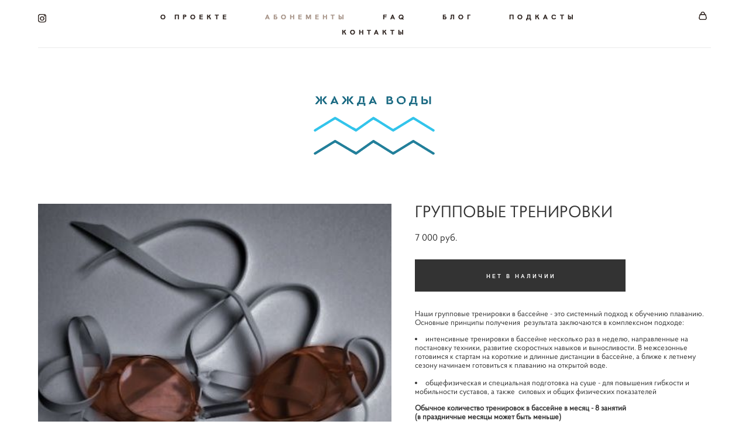

--- FILE ---
content_type: text/html; charset=UTF-8
request_url: https://zhazhda-vody.ru/training/swimming-group
body_size: 13427
content:
<!-- Vigbo-cms //cdn-st2.vigbo.com/u43013/55643/ olsen -->
<!DOCTYPE html>
<html lang="ru">
<head>
    <script>var _createCookie=function(e,o,t){var i,n="";t&&((i=new Date).setTime(i.getTime()+864e5*t),n="; expires="+i.toGMTString()),document.cookie=e+"="+o+n+"; path=/"};function getCookie(e){e=document.cookie.match(new RegExp("(?:^|; )"+e.replace(/([\.$?*|{}\(\)\[\]\\\/\+^])/g,"\\$1")+"=([^;]*)"));return e?decodeURIComponent(e[1]):void 0}"bot"==getCookie("_gphw_mode")&&_createCookie("_gphw_mode","humen",0);</script>
    <meta charset="utf-8">
<title>ГРУППОВЫЕ ТРЕНИРОВКИ купить в интернет-магазине</title>
<meta name="keywords" content="плавание, тренировки, обучение плаванию, sekta, офп" />
<meta name="description" content="ГРУППОВЫЕ ТРЕНИРОВКИ." />
    <meta property="og:title" content="ГРУППОВЫЕ ТРЕНИРОВКИ купить в интернет-магазине" />
    <meta property="og:description" content="ГРУППОВЫЕ ТРЕНИРОВКИ." />
    <meta property="og:url" content="https://zhazhda-vody.ru/training/swimming-group" />
    <meta property="og:type" content="website" />
        <meta property="og:image" content="//cdn-sh1.vigbo.com/shops/109268/products/13296662/images/3-dcb02140dc7e1022d05f7d9a689a4068.jpg" />

<meta name="viewport" content="width=device-width, initial-scale=1">


	<link rel="shortcut icon" href="//cdn-st2.vigbo.com/u43013/55643/favicon.ico" type="image/x-icon" />

<!-- Blog RSS -->

<!-- Preset CSS -->
    <script>window.use_preset = false;</script>

<script>
    window.cdn_paths = {};
    window.cdn_paths.modules = '//cdn-s.vigbo.com/cms/kevin2/site/' + 'dev/scripts/site/';
    window.cdn_paths.site_scripts = '//cdn-s.vigbo.com/cms/kevin2/site/' + 'dev/scripts/';
</script>
    <link href="https://fonts.googleapis.com/css?family=Abel|Alegreya:400,400i,700,700i,800,800i,900,900i|Alex+Brush|Amatic+SC:400,700|Andika|Anonymous+Pro:400i,700i|Anton|Arimo:400,400i,700,700i|Arsenal:400,400i,700,700i|Asap:400,400i,500,500i,600,600i,700,700i|Bad+Script|Baumans|Bitter:100,100i,200,200i,300,300i,400i,500,500i,600,600i,700i,800,800i,900,900i|Brygada+1918:400,700,400i,700i|Cactus+Classical+Serif|Carlito:400,700,400i,700i|Chocolate+Classical+Sans|Comfortaa:300,400,500,600,700|Commissioner:100,200,300,400,500,600,700,800,900|Cormorant:300i,400i,500,500i,600,600i,700i|Cormorant+Garamond:300i,400i,500,500i,600,600i,700i|Cormorant+Infant:300i,400i,500,500i,600,600i,700i|Cousine:400,400i,700,700i|Crafty+Girls|Cuprum:400,400i,700,700i|Days+One|Dela+Gothic+One|Delius+Unicase:400,700|Didact+Gothic|Dosis|EB+Garamond:400i,500,500i,600,600i,700i,800,800i|Euphoria+Script|Exo|Exo+2:100,100i,200,200i,300i,400i,500,500i,600,600i,700i,800,800i,900,900i|Federo|Fira+Code:300,500,600|Fira+Sans:100,100i,200,200i,300i,400i,500,500i,600,600i,700i,800,800i,900,900i|Fira+Sans+Condensed:100,100i,200,200i,300i,400i,500,500i,600,600i,700i,800,800i,900,900i|Forum|Gentium+Book+Plus:400,700,400i,700i|Gentium+Plus:400,700,400i,700i|Geologica:100,200,300,400,500,600,700,800,900|Glegoo:400,700|Golos+Text:400,500,600,700,800,900|Gudea:400,400i,700|Handlee|IBM+Plex+Mono:100,100i,200,200i,300i,400i,500,500i,600,600i,700i|IBM+Plex+Sans:100,100i,200,200i,300i,400i,500,500i,600,600i,700i|IBM+Plex+Serif:100,100i,200,200i,300,300i,400,400i,500,500i,600,600i,700,700i|Inter:100,200,300,400,500,600,700,800,900|Inter+Tight:100,200,300,400,500,600,700,800,900,100i,200i,300i,400i,500i,600i,700i,800i,900i|Istok+Web:400,400i,700,700i|JetBrains+Mono:100,100i,200,200i,300,300i,400,400i,500,500i,600,600i,700,700i,800,800i|Jost:100,100i,200,200i,300,300i,400,400i,500,500i,600,600i,700,700i,800,800i,900,900i|Jura:400,300,500,600,700|Kelly+Slab|Kranky|Krona+One|Leckerli+One|Ledger|Liter|Lobster|Lora:400,400i,700,700i,500,500i,600,600i|Lunasima:400,700|Manrope:200,300,400,500,600,700,800|Marck+Script|Marko+One|Marmelad|Merienda+One|Merriweather:300i,400i,700i,900,900i|Moderustic:300,400,500,600,700,800|Montserrat:300i,400i,500,500i,600,600i,700i,800,800i,900,900i|Montserrat+Alternates:100,100i,200,200i,300,300i,400,400i,500,500i,600,600i,700,700i,800,800i,900,900i|Mulish:200,300,400,500,600,700,800,900,200i,300i,400i,500i,600i,700i,800i,900i|Neucha|Noticia+Text:400,400i,700,700i|Noto+Sans:400,400i,700,700i|Noto+Sans+Mono:100,200,300,400,500,600,700,800,900|Noto+Serif:400,400i,700,700i|Noto+Serif+Display:100,200,300,400,500,600,700,800,900,100i,200i,300i,400i,500i,600i,700i,800i,900i|Nova+Flat|Nova+Oval|Nova+Round|Nova+Slim|Nunito:400,200,200i,300,300i,400i,600,600i,700,700i,800,800i,900,900i|Old+Standard+TT:400i|Open+Sans:300i,400i,600,600i,700i,800,800i|Open+Sans+Condensed:300,300i,700|Oranienbaum|Original+Surfer|Oswald:200,500,600|Oxygen:300|Pacifico|Philosopher:400,400i,700,700i|Piazzolla:100,200,300,400,500,600,700,800,900,100i,200i,300i,400i,500i,600i,700i,800i,900i|Play:400,700|Playfair+Display:400,700,400i,500,500i,600,600i,700i,800,800i,900,900i|Playfair+Display+SC|Poiret+One|Press+Start+2P|Prosto+One|PT+Mono|PT+Sans:400i,700i|PT+Sans+Caption:400,700|PT+Sans+Narrow:400,700|PT+Serif:400i,700i|PT+Serif+Caption:400,400i|Quicksand|Raleway:100,100i,300i,400i,500,500i,600,600i,700i,800,800i,900,900i|Roboto:100,100i,300i,400i,500,500i,700i,900,900i|Roboto+Condensed:300i,400i,700i|Roboto+Mono:100,100i,200,200i,300,300i,400,400i,500,500i,600,600i,700,700i|Roboto+Slab:100,200,500,600,800,900|Rochester|Rokkitt:400,100,300,500,600,700,800,900|Rubik:300i,400i,500,500i,600,600i,700i,800,800i,900,900i|Ruslan+Display|Russo+One|Salsa|Satisfy|Scada:400,400i,700,700i|Snippet|Sofia|Source+Code+Pro:200,300,400,500,600,700,900|Source+Sans+Pro:200,300,400,600,700,900|Source+Serif+Pro:200,200i,300,300i,400,400i,600,600i,700,700i,900,900i|Spectral:200,200i,300,300i,400,400i,500,500i,600,600i,700,700i,800,800i|Stint+Ultra+Expanded|STIX+Two+Text:400,700,400i,700i|Syncopate|Tenor+Sans|Tinos:400,400i,700,700i|Trochut|Ubuntu:300i,400i,500,500i,700i|Ubuntu+Condensed|Ubuntu+Mono:400,400i,700,700i|Unbounded:200,300,400,500,600,700,800,900|Underdog|Unkempt:400,700|Voces|Wix+Madefor+Display:400,500,600,700,800|Wix+Madefor+Text:400,500,600,700,800,400i,500i,600i,700i,800i|Yeseva+One|Ysabeau:100,200,300,400,500,600,700,800,900,100i,200i,300i,400i,500i,600i,700i,800i,900i|Ysabeau+Infant:100,200,300,400,500,600,700,800,900,100i,200i,300i,400i,500i,600i,700i,800i,900i|Ysabeau+Office:100,200,300,400,500,600,700,800,900,100i,200i,300i,400i,500i,600i,700i,800i,900i|Ysabeau+SC:100,200,300,400,500,600,700,800,900|Zen+Old+Mincho&display=swap&subset=cyrillic" rel="stylesheet">    <!-- CORE CSS -->
            <link rel="stylesheet" type="text/css" href="//cdn-sh.vigbo.com/vigbo-cms/styles/prod/build_shop_front.css?v=XNnPpZ">
        <!-- SITE CSS -->
    <link rel="stylesheet" type="text/css" href="//cdn-s.vigbo.com/cms/kevin2/site/prod/css/build_cms_front.css?v=XNnPpZ">
    <!-- PREVIEW CSS -->
        <link rel="stylesheet" type="text/css" href="https://zhazhda-vody.ru/css/custom-shop.css?v=46.924" />
            <!-- +React styles -->
    <link rel="stylesheet" type="text/css" href="//cdn-s.vigbo.com/cms/kevin2/site/prod/css/main.chunk.css?ver=cb2qZa"></link>
    <!-- -React styles -->
    
    <!-- LIFE CHANGED CSS -->
            <link rel="stylesheet" type="text/css" href="https://zhazhda-vody.ru/css/custom.css?v=46.924" />
    
    
                    <!-- <script src="//cdn-s.vigbo.com/cms/kevin2/site/dev/scripts/vendor/jquery-1.9.1.min.js?v=cb2qZa"></script> -->

    
    
    <meta name="yandex-verification" content="9a551b1e234f1a53" />
<meta name="google-site-verification" content="z0g4iCL6AY9bNdrV5pZSHFuAt8liPXX0XcBR0nkLa6Y" />
<script src="//code.jivosite.com/widget.js" jv-id="v1RsFd6YYB" async></script>
<!-- Facebook Pixel Code -->
<script>
  !function(f,b,e,v,n,t,s)
  {if(f.fbq)return;n=f.fbq=function(){n.callMethod?
  n.callMethod.apply(n,arguments):n.queue.push(arguments)};
  if(!f._fbq)f._fbq=n;n.push=n;n.loaded=!0;n.version='2.0';
  n.queue=[];t=b.createElement(e);t.async=!0;
  t.src=v;s=b.getElementsByTagName(e)[0];
  s.parentNode.insertBefore(t,s)}(window, document,'script',
  'https://connect.facebook.net/en_US/fbevents.js');
  fbq('init', '415879465708631');
  fbq('track', 'PageView');
</script>
<noscript><img height="1" width="1" style="display:none"
  src="https://www.facebook.com/tr?id=415879465708631&ev=PageView&noscript=1"
/></noscript>
<!-- End Facebook Pixel Code -->

    <style>
    .adaptive-desktop .custom__content--max-width,
    .adaptive-desktop .md-infoline__wrap {
        max-width: 100%;
    }
</style>
    <script src="//cdn-s.vigbo.com/cms/kevin2/site/dev/scripts/vendor/jquery-3.3.1.min.js?ver=cb2qZa"></script>

    </head>


	



    <body data-template="olsen" class="f__preset-box f__site f__2 loading locale_ru olsen mod--search-disable mod--img-logo mod--menu-transparent mod--header-static mod--menu-action-on-scroll mod--menu-fixed-on-scroll mod--menu-effect-from-top mod--menu-align-content mod--infoline-cross-enable protect-images desktop mod--shop-page adaptive-desktop mod--horizontal-menu mod--infoline-disable bot-version js--loading-cascade mod--font-none-preset layout-logo-bottom--icons-right--social-left   " data-preview="">

            
    
        <div class="l-wrap js-wrap">

    <header data-modification="with-non-fixed-block" class="l-header l-header-main js-header-main layout-logo-bottom--icons-right--social-left  ">
    <div  class="l-header__wrapper mod--show-menu-after-logo-load">

            <div class="l-header__row">

                <div data-modification-el="0" class="l-header__col0 l-header__col l-header__mobile--box"><!-- mobile menu -->
                    <!-- basket icon for mobile -->
                                            <div class="md-menu__icons mod--right md-menu__li-l1">
                            <!-- Если есть поиск или корзина -->
    <div class="l-header__icons--box f__menu">
        &nbsp; <!-- для выравнивания по вертикали (дублирует размер шрифта) -->

        <div class="l-header__icons--wrap">
            <div class="js--iconBasketWrapper" >
                 <!-- если не только Поиск и есть Магазин -->
                    <!-- то выводим корзину -->
                    <div class="js--iconBasketView shop_page l-header__icon l-header__icon--cart" >
                        <a href='/training/cart' class='shop-basket--box lnk-cart design_editor-icons' data-id='shop-cart-widget'>
                            <span class='shop-basket'>
                                                                    <!-- Basket 03 -->
                                    <svg xmlns="http://www.w3.org/2000/svg" viewBox="0 0 16.5 17.5"><path class="basket-svg-style basket-svg-edit-round" d="M14.14,6.17H2.36S.75,12,.75,13.58A3.19,3.19,0,0,0,4,16.75h8.57a3.19,3.19,0,0,0,3.21-3.17C15.75,12,14.14,6.17,14.14,6.17Z"/><path class="basket-svg-style basket-svg-edit-limit" d="M4.5,5.64C4.5,3,5.59.75,8.25.75S12,3,12,5.64"/></svg>

                                                            </span>
                            <span class='shop-cart-widget-amount'>
                                                            </span>
                        </a>
                    </div>
                
            </div>

                    </div>

        <!-- Add separator -->
                <div class="md-menu__li-l1 menu-item md-menu__separator f__menu">
                      </div>
                <!-- -->
    </div>
                        </div>
                                    </div>
                <div data-modification-el="0"  class="js--menu-floating l-header__col l-header__desktop-menu mod--effect-move-from-top">

                    <div class="l-header__cont custom__content--max-width">
                        <div class="l-header__row">
                            <div class="l-header__col2 l-header__col l-header__menu--box ">
                                <div class="l-header__menu--cont">
                                    <div class="l-header__row">
                                        <div class="l-header__top-line--box">
                                            <div class="l-header__col l-header__social-col">
                                                <div class="social-icons social-icons--header">
                                                    <div class="social-icons-wrapper">
                                                                                                                    <div class="social-icon-box">
                                                                <a class="md-menu__main--color" href="https://www.instagram.com/zhazhda_vody" target="_blank" rel="noopener noreferrer"><i class="widget-social-icon-instagram"></i></a>
                                                            </div>
                                                                                                            </div>
                                                </div>
                                            </div>
                                            <div class="l-header__col l-header__menu-col">
                                                <nav class='md-menu clearfix' data-menu-type="origin">
                                                    			<ul class="menu md-menu__main js--menu__main is--level1 		 mod--menu_center"><li  id="4340699" data-id="4340699" class="md-menu__li-l1 menu-item js--menu__li-l1 "><a class="md-menu__href-l1 is--link-level1 f__menu  big-height5" href="https://zhazhda-vody.ru/"  >О ПРОЕКТЕ</a></li><li class="md-menu__li-l1 menu-item md-menu__separator f__menu"></li><li  id="4340708" data-id="4340708" class="md-menu__li-l1 menu-item js--menu__li-l1  active"><a class="md-menu__href-l1 is--link-level1 f__menu mod--href-l1__shop js--shop-categories-link  big-height5" data-name="АБОНЕМЕНТЫ" data-url="training" href="https://zhazhda-vody.ru/training"  >АБОНЕМЕНТЫ</a></li><li class="md-menu__li-l1 menu-item md-menu__separator f__menu"></li><li  id="5160947" data-id="5160947" class="md-menu__li-l1 menu-item js--menu__li-l1 "><a class="md-menu__href-l1 is--link-level1 f__menu  big-height5" href="https://zhazhda-vody.ru/faq1"  >FAQ</a></li><li class="md-menu__li-l1 menu-item md-menu__separator f__menu"></li><li  id="4340711" data-id="4340711" class="md-menu__li-l1 menu-item js--menu__li-l1 "><a class="md-menu__href-l1 is--link-level1 f__menu  big-height5" href="https://zhazhda-vody.ru/blog"  >БЛОГ</a></li><li class="md-menu__li-l1 menu-item md-menu__separator f__menu"></li><li  id="5142239" data-id="5142239" class="md-menu__li-l1 menu-item js--menu__li-l1 "><a class="md-menu__href-l1 is--link-level1 f__menu  big-height5" href="https://zhazhda-vody.ru/podkasty-propitannye-sportom"  >ПОДКАСТЫ </a></li><li class="md-menu__li-l1 menu-item md-menu__separator f__menu"></li><li  id="4454945" data-id="4454945" class="md-menu__li-l1 menu-item js--menu__li-l1 "><a class="md-menu__href-l1 is--link-level1 f__menu  big-height5" href="https://zhazhda-vody.ru/contacts"  >КОНТАКТЫ</a></li><li class="md-menu__li-l1 menu-item md-menu__separator f__menu"></li></ul><div class="md-menu-mobile__socials social-icons"><div class="social-icons-wrapper"><div class="social-icon-box"><a class="md-menu__main--color" href="https://www.instagram.com/zhazhda_vody" target="_blank" rel="noopener noreferrer"><i class="widget-social-icon-instagram"></i></a></div></div></div>                                                </nav>
                                            </div>
                                            <div class="l-header__col">
                                                    <div class="js--menu-icons md-menu__icons shop_page" >
                                                        <!-- Если есть поиск или корзина -->
    <div class="l-header__icons--box f__menu">
        &nbsp; <!-- для выравнивания по вертикали (дублирует размер шрифта) -->

        <div class="l-header__icons--wrap">
            <div class="js--iconBasketWrapper" >
                 <!-- если не только Поиск и есть Магазин -->
                    <!-- то выводим корзину -->
                    <div class="js--iconBasketView shop_page l-header__icon l-header__icon--cart" >
                        <a href='/training/cart' class='shop-basket--box lnk-cart design_editor-icons' data-id='shop-cart-widget'>
                            <span class='shop-basket'>
                                                                    <!-- Basket 03 -->
                                    <svg xmlns="http://www.w3.org/2000/svg" viewBox="0 0 16.5 17.5"><path class="basket-svg-style basket-svg-edit-round" d="M14.14,6.17H2.36S.75,12,.75,13.58A3.19,3.19,0,0,0,4,16.75h8.57a3.19,3.19,0,0,0,3.21-3.17C15.75,12,14.14,6.17,14.14,6.17Z"/><path class="basket-svg-style basket-svg-edit-limit" d="M4.5,5.64C4.5,3,5.59.75,8.25.75S12,3,12,5.64"/></svg>

                                                            </span>
                            <span class='shop-cart-widget-amount'>
                                                            </span>
                        </a>
                    </div>
                
            </div>

                    </div>

        <!-- Add separator -->
                <div class="md-menu__li-l1 menu-item md-menu__separator f__menu">
                      </div>
                <!-- -->
    </div>
                                                    </div>
                                            </div>
                                        </div>
                                    </div>
                                </div>


                            </div>

                        </div>
                    </div>

                    <div class="l-header__cont mod--change-cont">
                        <div class="l-header__row">
                            <div class="l-header__col hide-tablet hide-mobile"><div class="l-header__decorate-line custom__header-decorate-line"></div></div>
                        </div>
                    </div>
                </div>
                <div data-modification-el="1" class="l-header__col1 l-header__col l-header__logo--box custom__header-padding-y">
                    <div class="l-header__logo--cont">
                        <div id='logoWrap' class='logo__wrap' data-lt="" >
                            
<div class="logo logo-image">
	<a href="https://zhazhda-vody.ru/">
		

			
			<img src="[data-uri]"
				 data-src="//cdn-st2.vigbo.com/u43013/55643/logo/u-41a516f69346f4ac3185d51521d3a242.png?v=46.924"
				 alt=""
				 title=""
				 class="copy-protect mod--has-logo2x mod--has-logo1x "
				 						data-src2x="//cdn-st2.vigbo.com/u43013/55643/logo/u-41a516f69346f4ac3185d51521d3a242@2x.png?v=46.924"
						data-width2x="126.5"
				 			/>
			</a>

</div>
                        </div>
                    </div>
                </div>

                <div class="l-header__col3 l-header__col l-header__ham--box" data-count-pages="6">
    <div class="md-menu__hamburger js-mob-menu-open">
        <svg height="20px" xmlns="http://www.w3.org/2000/svg" viewBox="0 0 18 17.5"><line class="hamburger-svg-style" y1="1" x2="18" y2="1"/><line class="hamburger-svg-style" y1="7" x2="18" y2="7"/><line class="hamburger-svg-style" y1="13" x2="18" y2="13"/></svg>
    </div>
</div>
            </div>

    </div>
</header>




        <!-- Mobile menu -->
        <!-- mobile menu -->
<div  data-menu-type="mobile" data-custom-scroll data-set-top="stay-in-window" class="custom__header-decorate-line mod--custom-scroll-hidden mod--custom-scroll-resize md-menu--mobile js--menu--mobile mod--set-top--stop-mobile">
    <div class="md-menu--mobile__cont js--menu-mobile__cont">
                <div class="md-menu__icons mod--right md-menu__li-l1 js--menu__li-l1">
            <!-- Если есть поиск или корзина -->
    <div class="l-header__icons--box f__menu">
        &nbsp; <!-- для выравнивания по вертикали (дублирует размер шрифта) -->

        <div class="l-header__icons--wrap">
            <div class="js--iconBasketWrapper" >
                 <!-- если не только Поиск и есть Магазин -->
                    <!-- то выводим корзину -->
                    <div class="js--iconBasketView shop_page l-header__icon l-header__icon--cart" >
                        <a href='/training/cart' class='shop-basket--box lnk-cart design_editor-icons' data-id='shop-cart-widget'>
                            <span class='shop-basket'>
                                                                    <!-- Basket 03 -->
                                    <svg xmlns="http://www.w3.org/2000/svg" viewBox="0 0 16.5 17.5"><path class="basket-svg-style basket-svg-edit-round" d="M14.14,6.17H2.36S.75,12,.75,13.58A3.19,3.19,0,0,0,4,16.75h8.57a3.19,3.19,0,0,0,3.21-3.17C15.75,12,14.14,6.17,14.14,6.17Z"/><path class="basket-svg-style basket-svg-edit-limit" d="M4.5,5.64C4.5,3,5.59.75,8.25.75S12,3,12,5.64"/></svg>

                                                            </span>
                            <span class='shop-cart-widget-amount'>
                                                            </span>
                        </a>
                    </div>
                
            </div>

                    </div>

        <!-- Add separator -->
                <div class="md-menu__li-l1 menu-item md-menu__separator f__menu">
                      </div>
                <!-- -->
    </div>
        </div>
        
        			<ul class="menu md-menu__main js--menu__main is--level1 		 mod--menu_center"><li  id="4340699" data-id="4340699" class="md-menu__li-l1 menu-item js--menu__li-l1 "><a class="md-menu__href-l1 is--link-level1 f__menu  big-height5" href="https://zhazhda-vody.ru/"  >О ПРОЕКТЕ</a></li><li  id="4340708" data-id="4340708" class="md-menu__li-l1 menu-item js--menu__li-l1  active"><a class="md-menu__href-l1 is--link-level1 f__menu mod--href-l1__shop js--shop-categories-link  big-height5" data-name="АБОНЕМЕНТЫ" data-url="training" href="https://zhazhda-vody.ru/training"  >АБОНЕМЕНТЫ</a></li><li  id="5160947" data-id="5160947" class="md-menu__li-l1 menu-item js--menu__li-l1 "><a class="md-menu__href-l1 is--link-level1 f__menu  big-height5" href="https://zhazhda-vody.ru/faq1"  >FAQ</a></li><li  id="4340711" data-id="4340711" class="md-menu__li-l1 menu-item js--menu__li-l1 "><a class="md-menu__href-l1 is--link-level1 f__menu  big-height5" href="https://zhazhda-vody.ru/blog"  >БЛОГ</a></li><li  id="5142239" data-id="5142239" class="md-menu__li-l1 menu-item js--menu__li-l1 "><a class="md-menu__href-l1 is--link-level1 f__menu  big-height5" href="https://zhazhda-vody.ru/podkasty-propitannye-sportom"  >ПОДКАСТЫ </a></li><li  id="4454945" data-id="4454945" class="md-menu__li-l1 menu-item js--menu__li-l1 "><a class="md-menu__href-l1 is--link-level1 f__menu  big-height5" href="https://zhazhda-vody.ru/contacts"  >КОНТАКТЫ</a></li></ul><div class="md-menu-mobile__socials social-icons"><div class="social-icons-wrapper"><div class="social-icon-box"><a class="md-menu__main--color" href="https://www.instagram.com/zhazhda_vody" target="_blank" rel="noopener noreferrer"><i class="widget-social-icon-instagram"></i></a></div></div></div>
        <span class="js-close-mobile-menu close-mobile-menu">
        <!--<svg width="20px" height="20px"  xmlns="http://www.w3.org/2000/svg" viewBox="0 0 14.39 17.5"><line class="close-menu-burger" x1="0.53" y1="2.04" x2="13.86" y2="15.37"/><line class="close-menu-burger" x1="0.53" y1="15.37" x2="13.86" y2="2.04"/></svg>-->
            <svg xmlns="http://www.w3.org/2000/svg" width="18" height="18" viewBox="0 0 18 18"><path class="close-menu-burger" fill="none" fill-rule="evenodd" stroke="#fff" stroke-linecap="round" stroke-linejoin="round" stroke-width="1.5" d="M9 9.5l8-8-8 8-8-8 8 8zm0 0l8 8-8-8-8 8 8-8z"/></svg>
        </span>
    </div>
</div>

        <!-- Blog Slider -->
        
        <!-- CONTENT -->
        <div class="l-content l-content--main  desktop ">
            <section class="l-content--box l-content--box-shop js--box-shop shopProductPage" data-hash="shop" data-structure="">
    <div class="container custom__content--max-width">
        <div class="page shop-product autotest--shop-product img-zoom">

            <div class="schop-content-wrapper js-shop-content-wrapper ">
        
        
<div class="product-gallery layout-vertical">

    <!-- +Product image slider -->
    <div class="product-gallery__mobile js--product-parent-block js--product-gallery__mobile
                ">
                <div class="product-gallery__slider js--product-gallery__slider product-main-image" data-count-image="1">
                        <div class="product-gallery__slider-item product-image js--product-gallery__item" data-index="0">
                                <img                         fetchpriority="high"
                                        data-number="0"
                     src="[data-uri]%3D%3D" alt="ГРУППОВЫЕ ТРЕНИРОВКИ"
                     class="loading copy-protect active"
                     data-index="0"
                     data-id="58836364"
                     data-base-path="//cdn-sh1.vigbo.com/shops/109268/products/13296662/images/"
                     data-file-name="dcb02140dc7e1022d05f7d9a689a4068.jpg"
                     data-sizes='{"2":{"width":496,"height":653},"3":{"width":496,"height":653},"500":{"width":496,"height":653}}'
                data-version=""
                data-width="496"
                data-height="653" />
            </div>
                    </div>

        <div class="js--product-images product-images clearfix hide">
                        <div class="product-image-cell js--product-gallery__item active" data-index="0">
                <a href="#" class="product-image">
                                        <img                             fetchpriority="high"
                                                 data-number="0"
                         src="" alt="ГРУППОВЫЕ ТРЕНИРОВКИ" class="loading copy-protect"
                         data-index="0"
                         data-id="58836364"
                         data-sizes='{"2":{"width":496,"height":653},"3":{"width":496,"height":653},"500":{"width":496,"height":653}}'
                    data-base-path="//cdn-sh1.vigbo.com/shops/109268/products/13296662/images/"
                    data-file-name="dcb02140dc7e1022d05f7d9a689a4068.jpg"
                    data-version=""
                    data-width="496"
                    data-height="653" />
                </a>
            </div>
                    </div>

            </div>
    <!-- -Product image slider -->

</div>

<div class="shop-fsbox">


		<div class="control close">
			<a class="fsbox__nav fsbox__close" id="fsboxClose" href="#">
				<svg class="fsbox__close-ico" xmlns="http://www.w3.org/2000/svg" width="18" height="18" viewBox="0 0 18 18">
					<path class="close-menu-burger de--main__text-default-color--stroke" fill="none" fill-rule="evenodd" stroke="#fff" stroke-linecap="round" stroke-linejoin="round" stroke-width="1.5" d="M9 9.5l8-8-8 8-8-8 8 8zm0 0l8 8-8-8-8 8 8-8z"></path>
				</svg>
			</a>
		</div>
		<div class="control prev">
			<a class="fsbox__nav" id="fsboxPrev" href="#">
				<svg xmlns="http://www.w3.org/2000/svg" width="14" height="14" viewBox="0 0 16 27"
					 style="overflow: hidden; position: relative;">
					<path class="de--main__text-default-color" stroke="none"
						  d="M140.206,1140.93L152,1151.86l-2.133,2.13L136,1141.13l0.137-.13-0.131-.14L149.869,1127l2.132,2.13Z"
						  transform="translate(-136 -1127)"></path>
				</svg>

			</a>
		</div>
		<div class="control next">
			<a class="fsbox__nav" id="fsboxNext" href="#">
				<svg xmlns="http://www.w3.org/2000/svg" width="14" height="14" viewBox="0 0 16 27"
					 style="overflow: hidden; position: relative;">
					<path class="de--main__text-default-color" stroke="none"
						  d="M2815,1141.13l-13.86,12.86-2.13-2.13,11.78-10.93-11.79-11.8,2.13-2.13,13.86,13.86-0.13.14Z"
						  transform="translate(-2799 -1127)"></path>
				</svg>
			</a>
		</div>

		<div class="spinner-container">
			<div class="spinner">
                <svg class="md-preloader" viewBox="0 0 66 66" xmlns="http://www.w3.org/2000/svg"><circle class="path" fill="none" stroke-width="4" stroke-linecap="round" cx="33" cy="33" r="30"></circle></svg>
            </div>
		</div>

		<div class="shop-slides">
                            <div class="shop-slide__block js--shop-slide__block">
                    <img src="data:image/gif,"
                         alt="ГРУППОВЫЕ ТРЕНИРОВКИ"
                         class="loading js--copy-protect shop-slide js--shop-slide"
                         style="display: none; opacity: 0"
                        data-id="58836364"
                        data-base-path="//cdn-sh1.vigbo.com/shops/109268/products/13296662/images/"
                        data-file-name="dcb02140dc7e1022d05f7d9a689a4068.jpg"
                        data-version=""
                        data-sizes='{"2":{"width":496,"height":653},"3":{"width":496,"height":653},"500":{"width":496,"height":653}}'
                        data-width="496"
                        data-height="653" />
                </div>
            		</div>


</div>

<script type="text/json" id="images-sizes">
	{"2":{"width":1024,"height":0},"3":{"width":2048,"height":0},"500":{"width":512,"height":0}}</script>

        <!-- +Description product -->
        <article class="description js-description "">
            <h1 class="name f__s_product f__h2 f__mt-0 f__mb-0 stop-css">ГРУППОВЫЕ ТРЕНИРОВКИ</h1>

            
                            <!-- +Price product -->
                <div class="price autotest--price">
                    <span class="product-price-min autotest--product-price-min f__2 f__s_price f__2 ">7 000 pуб.</span><div class="product-price "></div>                </div>
                <!-- -Price product -->
            
            <!-- +Aside product -->
            <div class="shop-product__aside">

                                    <!-- +Product params form -->
                    <div id="product-params-form" class="product-params" data-cssvariables-styling="true">

                        <div class="form-settings"
                            data-field-type="square"
                            data-border-type="square"
                            data-placeholder-type="hide"
                            data-field-between-distance="20"
                            data-field-bg-color="rgba(255, 255, 255, 1)"
                            data-field-border-color="rgba(235, 235, 235, 1)"
                            data-field-border-width="1"
                            data-field-focus-text-color="rgba(51, 51, 51, 1)"
                            data-field-text-style="reqular"
                            data-field-font="Proba Pro"
                            data-field-font-size="12"
                            data-field-letter-spacing="0.05"
                            data-field-text-color="rgba(51, 51, 51, 1)"
                            data-field-without-text-color="rgba(170, 170, 170, 1)"
                            data-button-type="square"
                            data-button-distance-to-form="40"
                            data-button-align="left"
                            data-button-color="rgba(51, 51, 51, 1)"
                            data-button-hover-color="rgba(167, 148, 136, 1)"
                            data-button-border-color="rgba(51, 51, 51, 1)"
                            data-button-border-width="0"
                            data-button-hover-border-color="rgba(255, 255, 255, 1)"
                            data-button-hover-border-width="0"
                            data-button-text-color="rgba(255, 255, 255, 1)"
                            data-button-hover-text-color="rgba(255, 255, 255, 1)"
                            data-button-font="HK Grotesk Bold"
                            data-button-font-size="10"
                            data-button-text-style="reqular"
                            data-button-letter-spacing="0.3"
                            data-button-paddings="50"
                            data-button-fullwidth="n"
                        ></div>

                                                            <div class="selectbox form__field-box js--selectbox">

                        <!-- Select -->
                        <div class="md-select-custom js--select-custom">

                            <div class="md-select-custom__select selectize-control options form__select f__form f__3">
                                <div class="md-select-custom__input selectize-input items full form__field_bg form__field_bdc form__field_c" data-border-type="" data-border-width="">
                                    <div class="md-select-custom__item item" data-value="0">
                                        <span class="md-select-custom__item-inner item-inner js--select-custom__item-inner">Выберите Тренировки групповые, шт</span>
                                    </div>
                                </div>
                            </div>

                            <select
                            name="82565"
                            class="options form__select f__form f__3 js--selectize autotest--options"
                            data-name="тренировки групповые, шт"
                            data-scroll-type="css"
                            data-options="<option value='0'>Выберите Тренировки групповые, шт</option><option value='360503'>ЮНОСТЬ (вт - пт) ПРОДОЛЖАЮЩИЕ</option>">
                                <option value="0">Выберите Тренировки групповые, шт</option>
                                                                <option value="360503">ЮНОСТЬ (вт - пт) ПРОДОЛЖАЮЩИЕ</option>
                                                            </select>

                        </div>
                        <!-- // Select -->

                                            </div>
                                        <div id="skuerr" class="error f__3" data-prefix="Выберите"></div>
                        <div class="form__field-box form__btn-box js--form__btn-box ">
                                                                                            <a href="#" class="button product__add-cart form__btn form__btn_disabled autotest--addtocart" id="skuadd">
                                        <span class="form__btn_cont f__h4-padding f__h4-margin f__h4">
                                            Нет в наличии                                    </a>
                                                                <input type="hidden" id="skuval" data-type="empty" value=""/>
                                                    </div>
                    </div>
                    <!-- -Product params form -->
                
                <!-- +Text product -->
                <div class="text f__2">
                        Наши групповые тренировки в бассейне - это системный подход к обучению плаванию.<br />
Основные принципы получения&nbsp; результата заключаются в комплексном подходе:
<ul>
	<li>интенсивные тренировки в бассейне несколько раз в неделю, направленные на постановку техники, развитие скоростных навыков и выносливости. В межсезоннье готовимся к стартам на короткие и длинные дистанции в бассейне, а ближе к летнему сезону начинаем готовиться к плаванию на открытой воде.<br />
	&nbsp;</li>
	<li>общефизическая и специальная подготовка на суше - для повышения гибкости и мобильности суставов, а также&nbsp; силовых и общих физических показателей</li>
</ul>
<strong>Обычное количество тренировок в бассейне в месяц - 8 занятий<br />
(в праздничные месяцы может быть меньше)</strong><br />
___________________<br />
<br />
<strong>МЕСТО:</strong><br />
бассейн Юность.<br />
ст.м. Звенигородская, ул. Правды д.11<br />
Длина дорожек 25 метров. Температура воды 28 градусов.<br />
<br />
<br />
<strong><u>Группа ВТ/ПТ (ПРОДОЛЖАЮЩИЕ):</u></strong><br />
зал 30 минут + 60 минут вода<br />
вторник: 20:30 сухое плавание, 21:00 вода<br />
пятница: 20:30 сухое плавание, 21:00 вода<br />
<br />
<br />
<br />
Оплата абонементов осуществляется путём предоплаты в размере 100% от стоимости услуги в срок не позднее 28 числа каждого месяца. Если после внесения предоплаты вы отказываетесь от выбранной услуги, исполнитель вправе удержать часть денежных средств либо всю сумму предоплаты.<br />
<br />
<strong>В период тренировочного месяца (8 занятий) занятия пропущенные по обстоятельствам, не зависящим от проекта Жажда Воды, на следующий месяц не переносятся.</strong>                        <!-- +Text decoration -->
                                                <!-- -Text decoration -->
                    </div>
                <!-- -Text product -->

            </div>
            <!-- -Aside product -->
                            <!-- + Share btn -->
                <!-- +Social buttons -->
<div class="social-box clearfix">
            <!-- +FaceBook Share -->
        <div class="facebook">
            <!--<div id="fb-root"></div>
                <script>(function(d, s, id) {
                        var js, fjs = d.getElementsByTagName(s)[0];
                        if (d.getElementById(id)) return;
                        js = d.createElement(s); js.id = id;
                        js.src = "//connect.facebook.net/ru_RU/all.js#xfbml=1";
                        fjs.parentNode.insertBefore(js, fjs);
                }(document, 'script', 'facebook-jssdk'));
                </script>

                <div class="fb-like"
                        data-href="https://zhazhda-vody.ru/training/swimming-group"
                        data-width="78"
                        data-layout="button"
                        data-show-faces="false"
                        data-send="false">
                </div>-->
        </div>
        <!-- -FaceBook Share -->
                <!-- +VK Share -->
        <div class="vkontakte"></div><script id="vkScript"></script>
        <!-- -VK Share -->
        
    
</div>
<!-- -Social buttons -->
<script type="text/json" data-shop-action="socialicons">
    {"name":"\u0413\u0420\u0423\u041f\u041f\u041e\u0412\u042b\u0415 \u0422\u0420\u0415\u041d\u0418\u0420\u041e\u0412\u041a\u0418","facebook":1,"vktext":"\u041c\u043d\u0435 \u043d\u0440\u0430\u0432\u0438\u0442\u0441\u044f","vk":1,"pinterest":0}</script>                <!-- - Share btn -->
                    </article>
        <!-- -Description product -->
    </div>
    <div class="additional_product_info text f__3"></div>
    <div class="clearfix"></div>

    
            <!-- +Messages -->
        <div class="messages hide">
            <span id="product-out-of-stock-msg">Нет в наличии</span>
            <span id="product-out-of-stock-error">К сожалению, данного товара нет в наличии. Добавить его в корзину невозможно.</span>
            <span id="product-price-from-message">от</span>
        </div>
        <!-- -Messages -->

    
</div>


<script type="text/json" id="shop-product-images">
    [{"alt":"\u0413\u0420\u0423\u041f\u041f\u041e\u0412\u042b\u0415 \u0422\u0420\u0415\u041d\u0418\u0420\u041e\u0412\u041a\u0418","id":"58836364","name":"dcb02140dc7e1022d05f7d9a689a4068.jpg","version":null,"sizes":{"2":{"width":496,"height":653},"3":{"width":496,"height":653},"500":{"width":496,"height":653}},"linkedOptions":[]}]</script>


<script type="text/json" data-shop-action="product-details">
{
    "el": ".shop-product",
    "modalWindow": ".popup__overlay",
    "messages": {
        "requiredError": "Это поле обязательно для заполнения",
        "textInStok": "<span class='form__btn_cont f__h4-padding f__h4-margin f__h4'>КУПИТЬ</span>",
        "textOutOfStok": "<span class='form__btn_cont f__h4-padding f__h4-margin f__h4'>Нет в наличии</span>",
        "textPreOrder": "<span class='form__btn_cont f__h4-padding f__h4-margin f__h4'>Оформить заказ</span>",
        "vendorCode": "Артикул"
    },
    "shopUrl": "https://zhazhda-vody.ru/training",
    "preOrder": 0,
    "discounts": [{"priceString":"6 750 p\u0443\u0431.","price":"6750.00","from":2}],
    "skus": [{"product_id":"13296662","id":"18602162","vendor_code":"1536594655004","options":["\u042e\u041d\u041e\u0421\u0422\u042c (\u0432\u0442 - \u043f\u0442) \u041f\u0420\u041e\u0414\u041e\u041b\u0416\u0410\u042e\u0429\u0418\u0415"],"price":"<span class=\"product-price-min autotest--product-price-min f__2\">7 000 p\u0443\u0431.<\/span>","price_with_discount":"0.00","amount":"0","update_stock":"1","name":"\u0413\u0420\u0423\u041f\u041f\u041e\u0412\u042b\u0415 \u0422\u0420\u0415\u041d\u0418\u0420\u041e\u0412\u041a\u0418 (\u042e\u041d\u041e\u0421\u0422\u042c (\u0432\u0442 - \u043f\u0442) \u041f\u0420\u041e\u0414\u041e\u041b\u0416\u0410\u042e\u0429\u0418\u0415)","options-v2":[{"sku_id":"18602162","product_id":"13296662","option_id":"82565","option_value_id":"360503","shop_id":"109268","id":"82565","value":"\u042e\u041d\u041e\u0421\u0422\u042c (\u0432\u0442 - \u043f\u0442) \u041f\u0420\u041e\u0414\u041e\u041b\u0416\u0410\u042e\u0429\u0418\u0415","sort":"3","name":"\u0422\u0440\u0435\u043d\u0438\u0440\u043e\u0432\u043a\u0438 \u0433\u0440\u0443\u043f\u043f\u043e\u0432\u044b\u0435","unit":"\u0448\u0442","title":"\u0422\u0440\u0435\u043d\u0438\u0440\u043e\u0432\u043a\u0438 \u0433\u0440\u0443\u043f\u043f\u043e\u0432\u044b\u0435, \u0448\u0442"}],"priceWithDiscount":"0.00","priceOrigin":"7000.00"}]}
</script>
<script type="text/json" data-shop-action="product-detatils-categories"></script>

            <style>
            .zoomContainer {
                                    /*background-color: #f3f3f3 !important;*/
                            }
        </style>
    
<style>
    .desktop section[data-hash="shop"] ~ footer {opacity: 1;}
</style>
<script type="text/json" id="shop-type" data-type="products">[[{"product_id":"13296662","id":"18602162","vendor_code":"1536594655004","options":["\u042e\u041d\u041e\u0421\u0422\u042c (\u0432\u0442 - \u043f\u0442) \u041f\u0420\u041e\u0414\u041e\u041b\u0416\u0410\u042e\u0429\u0418\u0415"],"price":"<span class=\"product-price-min autotest--product-price-min f__2\">7 000 p\u0443\u0431.<\/span>","price_with_discount":"0.00","amount":"0","update_stock":"1","name":"\u0413\u0420\u0423\u041f\u041f\u041e\u0412\u042b\u0415 \u0422\u0420\u0415\u041d\u0418\u0420\u041e\u0412\u041a\u0418 (\u042e\u041d\u041e\u0421\u0422\u042c (\u0432\u0442 - \u043f\u0442) \u041f\u0420\u041e\u0414\u041e\u041b\u0416\u0410\u042e\u0429\u0418\u0415)","options-v2":[{"sku_id":"18602162","product_id":"13296662","option_id":"82565","option_value_id":"360503","shop_id":"109268","id":"82565","value":"\u042e\u041d\u041e\u0421\u0422\u042c (\u0432\u0442 - \u043f\u0442) \u041f\u0420\u041e\u0414\u041e\u041b\u0416\u0410\u042e\u0429\u0418\u0415","sort":"3","name":"\u0422\u0440\u0435\u043d\u0438\u0440\u043e\u0432\u043a\u0438 \u0433\u0440\u0443\u043f\u043f\u043e\u0432\u044b\u0435","unit":"\u0448\u0442","title":"\u0422\u0440\u0435\u043d\u0438\u0440\u043e\u0432\u043a\u0438 \u0433\u0440\u0443\u043f\u043f\u043e\u0432\u044b\u0435, \u0448\u0442"}],"priceWithDiscount":"0.00","priceOrigin":"7000.00"}],"y"]</script>


<![CDATA[YII-BLOCK-BODY-END]]>    </div>
</section>

        </div>
        <footer class="l-footer ">
		<a name="footer"></a>
	<div class='md-btn-go-up js-scroll-top'>
		<svg width="6px" height="11px" viewBox="0 0 7 11" version="1.1" xmlns="http://www.w3.org/2000/svg" xmlns:xlink="http://www.w3.org/1999/xlink">
			<g stroke="none" stroke-width="1" fill="none" fill-rule="evenodd">
				<g class='md-btn-go-up-svg-color' transform="translate(-1116.000000, -716.000000)" fill="#ffffff">
					<polygon transform="translate(1119.115116, 721.500000) scale(1, -1) translate(-1119.115116, -721.500000) " points="1116.92791 716 1116 716.9625 1119.71163 720.8125 1120.23023 721.5 1119.71163 722.1875 1116 726.0375 1116.92791 727 1122.23023 721.5"></polygon>
				</g>
			</g>
		</svg>
	</div>
	<div class="l-content l-content--footer desktop">
	<section id="blog2" class="l-content--box blog composite" data-structure="blog-dispatcher">
		<div class="composite-content blog-content sidebar-position-none blog-type-post" data-backbone-view="blog-post" data-protect-image="">
			<div class=" blog-content-box">
				<div class="items">
					<article class="post footer-post" id="post_">
						<div id="post-content" style="max-width: 100%;">
							<div class="post-body" data-structure="footer">
							<div class="post-body">
	<style type="text/css">.adaptive-desktop #section3198410_0 .section__content{min-height:10px;}footer .md-section, footer .copyright #gpwCC, footer .copyright a#gpwCC{color:rgba(25,25,25,1);}footer.l-footer .section__bg{background-color:#ffffff;}footer.l-footer .copyright{background-color:#ffffff;}.adaptive-mobile .l-footer, .adaptive-mobile .l-footer p, .adaptive-mobile .copyright__gophotoweb--box{text-align:center !important;}footer.l-footer .copyright__gophotoweb--box{text-align:center;}</style><a id="custom" class="js--anchor" name="custom"></a><div class="md-section js--section" id="section3198410_0">
        
    <div class="section__bg"  ></div>
			<div class="section__content">
				<div class="container custom__content--max-width"><div class="row"><div class="col col-md-24"><div class="widget"
	 id="widget_42854990"
	 data-id="42854990"
	 data-type="post-indent">

    <div class="wg-post-indent" id="w_42854990">
    <div class="wg-post-indent__inner" style="width: 100%; height: 10px;"></div>
</div></div>
</div></div><div class="row"><div class="col col-md-5"><div class="widget"
	 id="widget_42854999"
	 data-id="42854999"
	 data-type="simple-text">

    
<div class="element simple-text transparentbg" id="w_42854999" style="background-color: transparent; ">
    <div class="text-box text-box-test1  nocolumns" style="max-width: 100%; -moz-column-gap: 10px; -webkit-column-gap: 10px; column-gap: 10px; letter-spacing: 0.1em; line-height: 1.6; font-family: 'Arial'; font-size: 14px !important;  margin: 0 auto; ">
        <p><strong><span style="font-family:arial,helvetica,sans-serif;"><span style="font-size:14px;">ЖАЖДА ВОДЫ</span></span></strong></p>
        
    </div>
</div></div>
<div class="widget"
	 id="widget_42854996"
	 data-id="42854996"
	 data-type="post-indent">

    <div class="wg-post-indent" id="w_42854996">
    <div class="wg-post-indent__inner" style="width: 100%; height: 10px;"></div>
</div></div>
</div><div class="col col-md-5"><div class="widget"
	 id="widget_42854981"
	 data-id="42854981"
	 data-type="post-indent">

    <div class="wg-post-indent" id="w_42854981">
    <div class="wg-post-indent__inner" style="width: 100%; height: 10px;"></div>
</div></div>
</div><div class="col col-md-5"><div class="widget"
	 id="widget_42854972"
	 data-id="42854972"
	 data-type="simple-text">

    
<div class="element simple-text transparentbg" id="w_42854972" style="background-color: transparent; ">
    <div class="text-box text-box-test1  nocolumns" style="max-width: 100%; -moz-column-gap: 10px; -webkit-column-gap: 10px; column-gap: 10px; letter-spacing: 0.15em; line-height: 2.4; font-family: 'Arial'; font-size: 11px !important;  margin: 0 auto; ">
        <p><a href="/storage/editor/oferta_red.docx"><span style="font-family:arial,helvetica,sans-serif;"><span href="/storage/editor/ef5bc6ef_oferta_red.pdf" style="font-size:11px;">ОФЕРТА</span></span></a></p>

<p><a href="https://zhazhda-vody.ru/training"><span style="font-family:arial,helvetica,sans-serif;"><span style="font-size:11px;">ЦЕНЫ</span></span></a><br />
<span style="font-family:arial,helvetica,sans-serif;"><span style="font-size:11px;"><a href="https://zhazhda-vody.ru/team">КОМАНДА</a></span></span></p>
        
    </div>
</div></div>
<div class="widget"
	 id="widget_42854993"
	 data-id="42854993"
	 data-type="post-indent">

    <div class="wg-post-indent" id="w_42854993">
    <div class="wg-post-indent__inner" style="width: 100%; height: 10px;"></div>
</div></div>
</div><div class="col col-md-5"><div class="widget"
	 id="widget_42854987"
	 data-id="42854987"
	 data-type="simple-text">

    
<div class="element simple-text transparentbg" id="w_42854987" style="background-color: transparent; ">
    <div class="text-box text-box-test1  nocolumns" style="max-width: 100%; -moz-column-gap: 10px; -webkit-column-gap: 10px; column-gap: 10px; letter-spacing: 0.05em; line-height: 2.4; font-family: 'Arial'; font-size: 11px !important;  margin: 0 auto; ">
        <p><a href="/storage/editor/65c86518_Novyiy_dokument1.pdf">УСЛОВИЯ ПОКУПКИ И ОПЛАТЫ</a></p>

<p><span style="font-family:arial,helvetica,sans-serif;"><span style="font-size:11px;"><a href="http://u43013.web04.vigbo.com/contacts">КОНТАКТЫ</a></span></span></p>

<p><a href="http://zhazhda-vody.ru/politika">ПОЛИТИКА КОНФИДЕНЦИАЛЬНОСТИ</a></p>
        
    </div>
</div></div>
<div class="widget"
	 id="widget_42854963"
	 data-id="42854963"
	 data-type="post-indent">

    <div class="wg-post-indent" id="w_42854963">
    <div class="wg-post-indent__inner" style="width: 100%; height: 10px;"></div>
</div></div>
</div><div class="col col-md-4"><div class="widget"
	 id="widget_42854984"
	 data-id="42854984"
	 data-type="post-indent">

    <div class="wg-post-indent" id="w_42854984">
    <div class="wg-post-indent__inner" style="width: 100%; height: 10px;"></div>
</div></div>
</div></div></div></div></div></div>
							</div>
						</div>
					</article>
				</div>
			</div>
		</div>
	</section>
	</div>

	<div class="copyright ">
		<div class="copyright__gophotoweb--box">
			<div class="md-section js--section">
				<div class="section__content">
				<div class="container custom__content--max-width">
										<div class="row">
						<div class="col col-md-24">
                            <a id='gpwCC' href="https://vigbo.com/?utm_source=zhazhda-vody.ru&utm_medium=footer&utm_campaign=copyright" target="_blank" rel="noopener noreferrer">сайт от vigbo</a>
						</div>
					</div>
				</div>
				</div>
			</div>
		</div>
	</div>
	
</footer>

<!-- Search -->

<!-- SVG icons -->
<script id="svg-tmpl-basket-1" type="text/template">
    <!-- Basket 01 -->
    <svg xmlns="http://www.w3.org/2000/svg" viewBox="0 0 14.57 17.5"><path class="basket-svg-style basket-svg-edit-round basket-svg-edit-limit" d="M4.58,7.15V3.42A2.69,2.69,0,0,1,7.29.75h0A2.69,2.69,0,0,1,10,3.42V7.15"/><polygon class="basket-svg-style basket-svg-edit-limit" points="13.79 16.75 0.79 16.75 1.33 5.02 13.24 5.02 13.79 16.75"/></svg>

</script>

<script id="svg-tmpl-basket-2" type="text/template">
    <!-- Basket 02 -->
    <svg xmlns="http://www.w3.org/2000/svg" viewBox="0 0 15.5 17.5"><path class="basket-svg-style basket-svg-edit-round" d="M5,4.48V3.42A2.69,2.69,0,0,1,7.75.75h0a2.69,2.69,0,0,1,2.72,2.67V4.48"/><path class="basket-svg-style basket-svg-edit-round" d="M13.23,16.75h-11A1.51,1.51,0,0,1,.75,15.26s0,0,0-.07l1-10.7h12l1,10.7a1.5,1.5,0,0,1-1.45,1.56Z"/><path class="basket-svg-style basket-svg-edit-round" d="M10.47,7.68h0"/><path class="basket-svg-style basket-svg-edit-round" d="M5,7.68H5"/></svg>

</script>

<script id="svg-tmpl-basket-3" type="text/template">
    <!-- Basket 03 -->
    <svg xmlns="http://www.w3.org/2000/svg" viewBox="0 0 16.5 17.5"><path class="basket-svg-style basket-svg-edit-round" d="M14.14,6.17H2.36S.75,12,.75,13.58A3.19,3.19,0,0,0,4,16.75h8.57a3.19,3.19,0,0,0,3.21-3.17C15.75,12,14.14,6.17,14.14,6.17Z"/><path class="basket-svg-style basket-svg-edit-limit" d="M4.5,5.64C4.5,3,5.59.75,8.25.75S12,3,12,5.64"/></svg>

</script>

<script id="svg-tmpl-basket-4" type="text/template">
    <!-- Basket 04 -->
    <svg xmlns="http://www.w3.org/2000/svg" viewBox="0 0 19.5 17.5"><polyline class="basket-svg-style basket-svg-edit-round" points="1.97 7.15 3.75 16.11 15.75 16.11 17.55 7.15"/><line class="basket-svg-style basket-svg-edit-round basket-svg-edit-limit" x1="7.95" y1="1.17" x2="3.11" y2="6.61"/><line class="basket-svg-style basket-svg-edit-round basket-svg-edit-limit" x1="11.55" y1="1.17" x2="16.41" y2="6.61"/><line class="basket-svg-style basket-svg-edit-round" x1="0.75" y1="6.61" x2="18.75" y2="6.61"/></svg>

</script>

<script id="svg-tmpl-basket-5" type="text/template">
    <!-- Basket 05 -->
    <svg xmlns="http://www.w3.org/2000/svg" viewBox="0 0 18.5 17.5"><polyline class="basket-svg-style basket-svg-edit-round" points="0.75 1.63 3.13 1.63 5.51 12.59 15.95 12.59 17.75 4.63 4.3 4.63"/><ellipse class="basket-svg-style basket-svg-edit-limit" cx="6.64" cy="15.42" rx="1.36" ry="1.33"/><ellipse class="basket-svg-style basket-svg-edit-limit" cx="14.59" cy="15.42" rx="1.36" ry="1.33"/></svg>

</script>
        <!-- //// end //// -->

        <!-- Cookie Message -->
        
    </div>

        <script src="//cdn-s.vigbo.com/cms/kevin2/site/prod/js/site.js?ver=cb2qZa"></script>
    <script src='//cdn-sh.vigbo.com/vigbo-cms/scripts/prod/shop.js?v=EEBOxK'></script>

    <!-- Yandex.Metrika informer -->
<a href="https://metrika.yandex.ru/stat/?id=51938477&from=informer"
target="_blank" rel="nofollow"><img src="https://informer.yandex.ru/informer/51938477/3_0_FFFFFFFF_EFEFEFFF_0_pageviews"
style="width:88px; height:31px; border:0;" alt="Яндекс.Метрика" title="Яндекс.Метрика: данные за сегодня (просмотры, визиты и уникальные посетители)" class="ym-advanced-informer" data-cid="51938477" data-lang="ru" /></a>
<!-- /Yandex.Metrika informer -->

<!-- Yandex.Metrika counter -->
<script type="text/javascript" >
   (function(m,e,t,r,i,k,a){m[i]=m[i]||function(){(m[i].a=m[i].a||[]).push(arguments)};
   m[i].l=1*new Date();k=e.createElement(t),a=e.getElementsByTagName(t)[0],k.async=1,k.src=r,a.parentNode.insertBefore(k,a)})
   (window, document, "script", "https://mc.yandex.ru/metrika/tag.js", "ym");

   ym(51938477, "init", {
        clickmap:true,
        trackLinks:true,
        accurateTrackBounce:true,
        webvisor:true
   });
</script>
<noscript><div><img src="https://mc.yandex.ru/watch/51938477" style="position:absolute; left:-9999px;" alt="" /></div></noscript>
<!-- /Yandex.Metrika counter -->    <script><!-- change icon shop cart on page product --> var jst_default_basket = 1;  var jst_default = 1;</script>
    <div class="global-site-info" data-info='{"bid" : "55643", "img_load_effect" : "cascade", "infoline_cross" : "true", "is_page_blog_post" : "", "is_shop_page" : "1", "lang" : "ru", "logo" : "image", "menu_after_slider" : "", "menu_align_content" : "y", "menu_decoration_line" : "", "menu_layout" : "logo-bottom--icons-right--social-left", "menu_load_effect" : "1", "menu_move_effect" : "fixed-on-scroll", "menu_transparent" : "1", "minicart": "", "mobile" : "", "protect_images" : "y", "repo" : "cms", "server" : "", "sid" : "109268", "site_name" : "olsen", "static_path" : "cdn-st2.vigbo.com", "structure_type" : "", "tablet" : "", "uid" : "u43013"}'></div>
             <!-- +React scripts -->
        <div id="checkout-modal-root" data-cssvariables-styling="true"></div>
        <div id="minicart-root" data-cssvariables-styling="true"></div>
        <script src="//cdn-s.vigbo.com/cms/kevin2/site/prod/js/runtime-main.js?ver=cb2qZa"></script>
        <script src="//cdn-s.vigbo.com/cms/kevin2/site/prod/js/main.chunk.js?ver=cb2qZa"></script>
        <!-- -React scripts -->
    </body>
</html>


--- FILE ---
content_type: text/css
request_url: https://zhazhda-vody.ru/css/custom.css?v=46.924
body_size: 5237
content:
:root{--DE-common__site-bg-color-editor:#ffffff;--DE-common__site-bg-color-editor-rgb:rgb(255,255,255);--DE-common__site-font-name:Proba Pro;--DE-common__text-default-color:rgba(51, 51, 51, 1);--DE-common__text-default-color-opacity:rgba(51, 51, 51,0.7);--DE-common__scroll-up-arrow:rgba(0, 0, 0, 0);--DE-common__scroll-up-arrow-hover:rgba(168, 150, 138, 0);--DE-common__link-color:;--DE-common__link-color-hover:rgba(167, 148, 136, 1);--DE-common__copyright-text-color:rgba(51, 51, 51, 1);--DE-common__copyright-text-align:center;--DE-common__site-width-pixels-editor:1200px;--DE-common__site-width-percents-editor:100%;--DE-common__site-width-percents-editor-with-pixel-coeff:100px;--DE-common__site-with:1200px;--DE-common__site-width-percents:85%;--DE-galleries__slider-element-color:rgba(51, 51, 51, 1);--DE-galleries__slider-element-color-hover:rgba(167, 148, 136, 1);--DE-galleries__photo-slider-scroll-down-arrow:rgba(48, 48, 48, 1);--DE-galleries__photo-slider-scroll-down-arrow-hover:rgba(241, 190, 162, 1);--DE-galleries__photo-slider-element-color:;--DE-galleries__photo-slider-font-name:Bad Script;--DE-galleries__photo-slider-font-size:40px;--DE-logo__font-name:'Proba Pro';--DE-logo__font-weight:400;--DE-logo__font-style:normal;--DE-logo__font-size:30px;--DE-logo__font-color:rgba(0, 0, 0, 1);--DE-social-icons__social-icons-padding:10px;--DE-social-icons__social-icons-size:16px;--DE-social-icons__social-icons-color:rgba(48, 48, 48, 1);--DE-social-icons__social-icons-color-hover:rgba(241, 190, 162, 1);--DE-search__form-search-bg:#ffffff;--DE-search__search-icons:rgba(51, 51, 51, 1)}:root{--DE-menu__menu-bg:rgba(255, 255, 255, 1);--DE-menu__menu-font-name:HK Grotesk Bold;--DE-menu__menu-font-weight:;--DE-menu__menu-font-style:;--DE-menu__menu-font-size:12px;--DE-menu__menu-font-size-hard:12px;--DE-menu__menu-font-size-hard:14px;--DE-menu__menu-font-size-other-value:14px;--DE-menu__menu-line-height:16px;--DE-menu__menu-color:rgba(51, 41, 37, 1);--DE-menu__menu-color-hover:rgba(167, 148, 136, 1);--DE-menu__menu-style-link-color:rgba(235, 235, 235, 1);--DE-menu__menu-style-link-color-line:;--DE-menu__menu-letter-spacing:0.5em;--DE-menu__menu-item-padding:40px;--DE-menu__vertical-menu-padding:60px;--DE-menu__submenu-font-size:10px;--DE-menu__submenu-color:rgba(51, 41, 37, 1);--DE-menu__submenu-color-active:rgba(167, 148, 136, 1);--DE-menu__mobile-menu-bg:#ffffff;--DE-menu__mobile-menu-color:rgba(51, 41, 37, 1);--DE-menu__mobile-menu-color-active:rgba(167, 148, 136, 1)}.de--site-bg-color{background-color:var(--DE-common__site-bg-color-editor)}.de--site-bg-color__stroke{stroke:var(--DE-common__site-bg-color-editor)}.de--site-bg-color__color{color:var(--DE-common__site-bg-color-editor)}.de--site-bg-color__border{border-color:var(--DE-common__site-bg-color-editor)}:root{--DE-menu__submenu-bg:rgba(255, 255, 255, 1);--DE-menu__submenu-bg-color-number:255,255,255}.de--menu__submenu-bg-shadow:before{background:linear-gradient(to bottom,var(--DE-menu__submenu-bg),rgba(var(--DE-menu__submenu-bg-color-number),0))}.de--menu__submenu-bg-shadow:after{background:linear-gradient(to bottom,rgba(var(--DE-menu__submenu-bg-color-number),0),var(--DE-menu__submenu-bg))}body,.f-textarea,.mod--font-none-preset .searchform__input,.mod--font-none-preset .searchform__input[placeholder],.mod--font-none-preset .f-text,.mod--font-none-preset .de--main__font-family{font-family:var(--DE-common__site-font-name)}section.privatepage form .button,.md-top-slider_slide-content{font-family:var(--DE-common__site-font-name)!important}.mod--font-none-preset .searchform__input::-webkit-input-placeholder,.mod--font-none-preset .searchform__input::-moz-placeholder{font-family:var(--DE-common__site-font-name)}body,.searchform,.blog-layout-1 .feedWrap .blog-item__arrow{background-color:var(--DE-common__site-bg-color-editor)}#fsbox.fsbox-blog,.gallery_swiper-modal{background:var(--DE-common__site-bg-color-editor)}.zoomContainer .zoomWindow,.mod--menu-transparent.layout-logo-bottom--icons-right--social-left .mod--menu-floating,.mod--menu-transparent.mod--menu-action-on-scroll .l-header-alternate .l-header__wrapper{background-color:var(--DE-common__site-bg-color-editor-rgb)}section,section a,.searchform__tabs-list li .span,.searchform__result-count,.searchresult__item-element .searchresult__blog-title,.searchresult__item-element p b,.searchresult__item-element .searchresult__blog-date,.searchresult__item-element .searchresult__item-link{color:var(--DE-common__text-default-color)}.searchresult__item-element p{color:var(--DE-common__text-default-color-opacity)}.searchform__tabs-list li .span:after,.searchresult__item-element .searchresult__item-link:after{background-color:var(--DE-common__text-default-color)}#fsbox-close svg path,#fsbox-prev svg path,#fsbox-next svg path{fill:var(--DE-common__text-default-color)}.de--main__text-default-color{color:var(--DE-common__text-default-color);fill:var(--DE-common__text-default-color)}.de--main__text-default-color--stroke,.md-preloader .path.de--main__text-default-color--stroke{stroke:var(--DE-common__text-default-color)}.de--main__text-default-color:before{text-decoration-color:var(--DE-common__text-default-color);!important}.md-btn-go-up-svg-color{fill:var(--DE-common__scroll-up-arrow)}.searchform__loading .searchform__dots span{background:var(--DE-common__scroll-up-arrow)}.md-btn-go-up:hover .md-btn-go-up-svg-color{fill:var(--DE-common__scroll-up-arrow-hover)}.widget .post-title a,.widget .quote a,.widget .accordion a,.widget .simple-text a,.widget .post-subscribe .subscribe-checkbox a,.widget .aside-subscribe .subscribe-checkbox a,.widget .post-form a,.shop-category-description a,.shop-product .text a,.shop-order-content a,.md-top-slider_slide-content-inner a,.pre_order_form a,.md-infoline__cont a{color:var(--DE-common__link-color)}.pre_order_form a:hover,.pre_order_form a:hover span,.pre_order_form a:hover u{color:var(--DE-common__link-color-hover)!important}.de--common__link-color a{color:var(--DE-common__link-color)!important}.widget .post-title a:hover,.widget .post-title a:hover span,.widget .post-title a:hover u,.widget .quote a:hover,.widget .quote a:hover span,.widget .quote a:hover u,.widget .accordion a:hover,.widget .accordion a:hover span,.widget .accordion a:hover u,.widget .simple-text a:hover,.widget .simple-text a:hover span,.widget .simple-text a:hover u,.widget .post-subscribe .subscribe-checkbox a:hover,.widget .post-subscribe .subscribe-checkbox a:hover span,.widget .post-subscribe .subscribe-checkbox a:hover u,.widget .aside-subscribe .subscribe-checkbox a:hover,.widget .aside-subscribe .subscribe-checkbox a:hover span,.widget .aside-subscribe .subscribe-checkbox a:hover u,.widget .post-form a:hover,.widget .post-form a:hover span,.widget .post-form a:hover u,.shop-category-description a:hover,.shop-category-description a:hover span,.shop-category-description a:hover u,.shop-product .text a:hover,.shop-product .text a:hover span,.shop-product .text a:hover u,.shop-order-content a:hover,.shop-order-content a:hover span,.shop-order-content a:hover u,.md-top-slider_slide-content-inner a:hover,.md-top-slider_slide-content-inner a:hover span,.md-top-slider_slide-content-inner a:hover u,.post-form .form__checkbox_text a:hover,.post-form .form__checkbox_text a:hover span,.post-form .form__checkbox_text a:hover u,.md-infoline__cont a:hover,.md-infoline__cont a:hover span,.md-infoline__cont a:hover u,.de--common__link-color a:hover,.de--common__link-color a:hover span,.de--common__link-color a:hover u{color:var(--DE-common__link-color-hover)!important}.md-top-slider__nav .md-top-slider__nav-arrow-down-svg-color{fill:var(--DE-galleries__slider-element-color)}.md-top-slider__nav-arrow-down svg:hover .md-top-slider__nav-arrow-down-svg-color{fill:var(--DE-galleries__slider-element-color-hover)}.copyright,#gpwCC,#gpwCC:hover,.copyright a#gpwCC{color:var(--DE-common__copyright-text-color)}footer .copyright__gophotoweb--box{text-align:var(--DE-common__copyright-text-align)}body,.l-content.l-content--main,.l-content.l-content--footer,.l-footer .copyright,.de--main__bg-color{background-color:var(--DE-common__site-bg-color-editor)}#fsbox.fsbox-blog,.gallery_swiper-modal,.md-preloader__block.mod--inversion{background:var(--DE-common__site-bg-color-editor)}body.adaptive-desktop .custom__content--max-width{max-width:var(--DE-common__site-width-percents-editor)}.adaptive-desktop .mod--slide-justify .md-section.mod--section-fixed .section__bg{max-width:calc((var(--DE-common__site-width-percents-editor) * 0.5) - (var(--DE-common__site-width-percents-editor-with-pixel-coeff) * 2))}.adaptive-desktop .mod--slide-justify .section--twice .md-section.mod--section-fixed .section__bg{max-width:calc((var(--DE-common__site-width-percents-editor) * 0.5) - var(--DE-common__site-width-percents-editor-with-pixel-coeff))}.md-aside .social-icons .social-icon-box{padding-bottom:var(--DE-social-icons__social-icons-padding)}.l-footer .social-icons .social-icon-box{padding-left:calc(var(--DE-social-icons__social-icons-padding) * 2);padding-right:calc(var(--DE-social-icons__social-icons-padding) * 2)}footer .social-icons .social-icon-box,footer .social-icons .social-icon-box a,footer .social-icons .social-icon-box i{font-size:var(--DE-social-icons__social-icons-size);line-height:var(--DE-social-icons__social-icons-size)}footer .social-icons .social-icon-box i{color:var(--DE-social-icons__social-icons-color)}footer .social-icons .social-icon-box i:hover{color:var(--DE-social-icons__social-icons-color-hover)}.social-icons [class^="icon-"]:before,.social-icons [class*=" icon-"]:before{margin:0}.md-top-slider__nav-standart-arrow-svg-color,.md-top-slider__nav-combo-arrow-svg-color,.md-top-slider__nav-dots-svg-color,.md-top-slider__nav-combo-svg-color,.md-top-slider__nav .md-top-slider__nav-arrow-down-svg-color{fill:var(--DE-galleries__slider-element-color)}.md-top-slider__nav-combo-number{color:var(--DE-galleries__slider-element-color)}.md-top-slider__nav-standart-arrow:hover .md-top-slider__nav-standart-arrow-svg-color,.md-top-slider__nav-arrow-down svg:hover .md-top-slider__nav-arrow-down-svg-color,.md-top-slider__nav-combo-arrow:hover .md-top-slider__nav-combo-arrow-svg-color,.md-top-slider__nav-dots a:hover .md-top-slider__nav-dots-svg-color,.md-top-slider__nav-combo-number-wrapper a:hover .md-top-slider__nav-combo-svg-color,.md-top-slider__nav-arrow-down svg:hover .md-top-slider__nav-arrow-down-svg-color{fill:var(--DE-galleries__slider-element-color-hover)}.md-top-slider__nav-combo-number-wrapper a:hover .md-top-slider__nav-combo-number{color:var(--DE-galleries__slider-element-color-hover)}.md-top-slider_slide-content{font-family:var(--DE-galleries__photo-slider-font-name)}.md-top-slider_slide-content{font-size:var(--DE-galleries__photo-slider-font-size)}.custom__menu-bg-rgba{background-color:var(--DE-menu__menu-bg)}.custom__menu-bg-rgb{background-color:rgb(255,255,255)}.layout-vertical--logo-top--icons-bottom.adaptive-desktop .l-header__menu--box .menu-shadow.mod--menu-shadow__top{display:block;background:linear-gradient(to bottom,rgba(,,,1) 0%,rgba(,,,1) 25%,rgba(,,,0) 100%)}.layout-vertical--logo-top--icons-bottom.adaptive-desktop .l-header__menu--box .menu-shadow.mod--menu-shadow__bottom{display:block;background:linear-gradient(to bottom,rgba(,,,0) 0%,rgba(,,,1) 75%,rgba(,,,1) 100%)}.adaptive-desktop.is-mmenu-open.layout-vertical--without-logo--icons-bottom .aside-header{background-color:rgb(255,255,255)}.md-menu__main a,.md-menu__separator,body .l-header__icons--box,.md-menu--mobile .md-menu__li-l1 .md-menu__href-l1{font-family:var(--DE-menu__menu-font-name)}.md-menu__main a,.md-menu__separator,body .l-header__icons--box{font-weight:var(--DE-menu__menu-text-format-weight);font-style:var(--DE-menu__menu-text-format-style)}.adaptive-desktop .md-menu__href-l1,.md-menu__main a,.md-menu__li-l1,.md-menu__separator,body.mod--horizontal-menu .l-header__icons--box,.md-menu--mobile .md-menu__li-l1 .md-menu__href-l1{font-size:var(--DE-menu__menu-font-size);line-height:var(--DE-menu__menu-line-height)}.mod--vertical-menu .mod--menu_underline .md-menu__li-l1{padding-bottom:var(--DE-menu__underline-padding)}.adaptive-desktop.mod--horizontal-menu .shop-cart-widget-amount{font-size:var(--DE-menu__menu-font-size-hard)}.adaptive-desktop.mod--vertical-menu .md-menu--mobile .md-menu__li-l1 a.md-menu__href-l1,.adaptive-tablet.mod--vertical-menu:not(.mod--vertical-menu__tablet-mobile) .md-menu--mobile .md-menu__li-l1 a.md-menu__href-l1{font-size:var(--DE-menu__menu-font-size)}.adaptive-desktop.mod--horizontal-menu .shop-cart-widget-amount{line-height:var(--DE-menu__menu-font-size-other-value)}.social-icon-box--header i{font-size:var(--DE-menu__menu-font-size-other-value)}.adaptive-desktop.mod--horizontal-menu .design_editor-icons svg,.adaptive-desktop.mod--horizontal-menu .design_editor-icons .shop-basket,.adaptive-desktop.mod--vertical-menu.layout-vertical--logo-top--icons-bottom .design_editor-icons svg,.adaptive-desktop.mod--vertical-menu.layout-vertical--logo-top--icons-bottom .design_editor-icons .shop-basket,.adaptive-desktop.mod--vertical-menu.layout-vertical--logo-top--icons-bottom--transparent .design_editor-icons svg,.adaptive-desktop.mod--vertical-menu.layout-vertical--logo-top--icons-bottom--transparent .design_editor-icons .shop-basket{width:var(--DE-menu__menu-font-size-other-value);height:var(--DE-menu__menu-font-size-other-value)}.hamburger-svg-style,.design_editor-icons .search-svg-style,.design_editor-icons .basket-svg-style,.social-icon-box--header i,.adaptive-desktop.mod--vertical-menu .md-menu--mobile .design_editor-icons .search-svg-style,.adaptive-desktop.mod--vertical-menu .md-menu--mobile .design_editor-icons .basket-svg-style,.adaptive-desktop.mod--vertical-menu .md-menu--mobile .close-menu-burger,.adaptive-tablet.layout-vertical--logo-center--icons-bottom.mod--vertical-menu .md-menu--mobile .design_editor-icons .search-svg-style,.adaptive-tablet.layout-vertical--logo-center--icons-bottom.mod--vertical-menu .md-menu--mobile .design_editor-icons .basket-svg-style,.adaptive-tablet.layout-vertical--logo-center--icons-bottom.mod--vertical-menu .md-menu--mobile .close-menu-burger,.de--menu-color{stroke:var(--DE-menu__menu-color)}.md-menu__main--color,.md-menu__main--color a,.adaptive-desktop .md-menu__main a,.md-menu__separator,.social-icon-box--header i,.shop-cart-widget-amount,.mod--vertical-menu .close-mobile-menu .close-menu-burger,.mod--vertical-menu .md-menu--mobile .md-menu__main a{color:var(--DE-menu__menu-color)}.mod--vertical-menu .md-menu__hamburger.mod--menu__hamburger-span .md-menu__hamburger-lines span{background-color:var(--DE-menu__menu-color)}.mod--vertical-menu .md-menu--mobile .mod--menu__shop-category .md-menu__href-l1,.mod--vertical-menu .md-menu--mobile .md-menu__li-l1.active .mod--menu__shop-category .md-menu__href-l1{color:var(--DE-menu__menu-color)!important}.mod--vertical-menu .md-menu--mobile .mod--menu__shop-category .md-menu__href-l1 path{stroke:var(--DE-menu__menu-color)}.de--menu-color__stroke{stroke:var(--DE-menu__menu-color)}.adaptive-desktop:not(.layout-vertical--logo-top--icons-bottom--transparent) .custom__header-decorate-line:before,.adaptive-tablet .custom__header-decorate-line:before,.adaptive-mobile .custom__header-decorate-line:before{border-color:var(--DE-menu__menu-style-link-color)!important}header .md-menu__main .md-menu__li-l1.active>a,header .md-menu__main .md-menu__href-l1:hover,.md-menu__main--color:hover,.md-menu__main--color:hover a,.md-menu__main--color:hover i,.mod--vertical-menu .md-menu--mobile .md-menu__main .active>a,.mod--vertical-menu .md-menu--mobile .md-menu__main .md-menu__href-l1:hover,.mod--vertical-menu .md-menu--mobile .md-menu__wrap-l2 .active>a,.mod--vertical-menu .md-menu--mobile .md-menu__wrap-l2 .md-menu__href-l2:hover{color:var(--DE-menu__menu-color-hover)}.md-menu__main.mod--menu_underline .md-menu__href-l1::after,.md-menu__main.mod--menu_line-through .md-menu__href-l1::after{background-color:var(--DE-menu__menu-color-hover)}.design_editor-icons:hover .search-svg-style,.design_editor-icons:hover .basket-svg-style,header .social-icon-box:hover i,.adaptive-desktop .md-menu__hamburger:hover .hamburger-svg-style,.mod--vertical-menu .md-menu--mobile .design_editor-icons:hover .search-svg-style,.mod--vertical-menu .md-menu--mobile .design_editor-icons:hover .basket-svg-style{stroke:var(--DE-menu__menu-color-hover)}.header .social-icon-box:hover i,.design_editor-icons:hover .shop-cart-widget-amount{color:var(--DE-menu__menu-color-hover)}.mod--vertical-menu .md-menu__hamburger.mod--menu__hamburger-span:hover .md-menu__hamburger-lines span{background-color:var(--DE-menu__menu-color-hover)}.md-menu__hamburger:hover .hamburger-svg-style{fill:var(--DE-menu__menu-color-hover)}.mod--vertical-menu .md-menu--mobile .md-menu__li-l1.active .mod--menu__shop-category .md-menu__href-l1.active{color:var(--DE-menu__menu-color-hover)!important}.mod--vertical-menu .md-menu--mobile .md-menu__li-l1.active .mod--href-l1__shop.has--sub-menu path,.mod--vertical-menu .md-menu--mobile .has--sub-menu.active path{stroke:var(--DE-menu__menu-color-hover)}.md-menu__main.mod--menu_line-marker .md-menu__href-l1::after{background-color:var(--DE-menu__menu-style-link-color-line)}.md-menu .menu-item a,.mod--vertical-menu .md-menu__main .menu-item a,.md-menu--mobile .md-menu__li-l1 .md-menu__href-l1,.md-menu--mobile .md-menu__li-l2 .md-menu__href-l2{letter-spacing:var(--DE-menu__menu-letter-spacing)}.md-menu__main.mod--menu_underline .md-menu__href-l1::after,.md-menu__main.mod--menu_line-through .md-menu__href-l1::after,.md-menu__main.mod--menu_line-marker .md-menu__href-l1::after{right:var(--DE-menu__menu-letter-spacing)}.adaptive-desktop.mod--horizontal-menu .md-menu__li-l1:not(:empty),.adaptive-desktop.mod--horizontal-menu .md-menu__has-separator .md-menu__li-l1.md-menu__separator{margin-left:calc(var(--DE-menu__menu-item-padding) / 2);margin-right:calc(var(--DE-menu__menu-item-padding) / 2)}.mod--horizontal-menu .md-menu{margin-left:calc((var(--DE-menu__menu-item-padding) / 2) * -1);margin-right:calc((var(--DE-menu__menu-item-padding) / 2) * -1)}.mod--vertical-menu .md-menu__li-l1:not(:empty){margin-top:var(--DE-menu__menu-item-padding);margin-bottom:var(--DE-menu__menu-item-padding)}.mod--vertical-menu.adaptive-desktop.layout-vertical--logo-top--icons-bottom .md-menu__main,.mod--vertical-menu.adaptive-desktop.layout-vertical--logo-top--icons-bottom--transparent .md-menu__main{margin-top:calc(var(--DE-menu__menu-item-padding) * -1);margin-bottom:calc(var(--DE-menu__menu-item-padding) * -1)}.mod--vertical-menu .md-menu__li-l2:not(:empty){margin-top:calc(var(--DE-menu__menu-item-padding) * 0.6);margin-bottom:calc(var(--DE-menu__menu-item-padding) * 0.6)}.l-header__wrapper,.adaptive-desktop[class*=layout] .custom__header-padding-y{padding-top:var(--DE-menu__vertical-menu-padding);padding-bottom:var(--DE-menu__vertical-menu-padding)}.hamburger_menu .hamburger.icon span{background-color:var(--DE-menu__menu-color)}.md-menu__main .md-menu__href-l2,.adaptive-desktop .md-menu__main .md-menu__href-l2{font-size:var(--DE-menu__submenu-font-size);color:var(--DE-menu__submenu-color);background:var(--DE-menu__submenu-bg)}.mod--vertical-menu .md-menu__wrap-l2 li a{font-size:var(--DE-menu__submenu-font-size)}.layout-logo-bottom--icons-right--social-left.adaptive-desktop .md-menu__submenu{background:var(--DE-menu__submenu-bg)}div.hamburger_menuWrap ul>li a{color:var(--DE-menu__submenu-color)}div.hamburger_menuWrap svg path{fill:var(--DE-menu__submenu-color)}div.hamburger_menuWrap{background:var(--DE-menu__submenu-bg)}.md-menu__main .md-menu__wrap-l2 li a:hover,.md-menu__main .md-menu__wrap-l2 li.active a{color:var(--DE-menu__submenu-color-active)}.mod--horizontal-menu .md-menu--mobile,.adaptive-tablet.mod--horizontal-menu .md-menu--mobile,.adaptive-tablet.mod--horizontal-menu .md-menu--mobile .md-menu__wrap-l2 a,.mod--menu__shop-category,.adaptive-tablet.mod--vertical-menu:not(.layout-vertical--logo-center--icons-bottom) .md-menu--mobile,.adaptive-tablet.mod--vertical-menu .md-menu--mobile .md-menu__wrap-l2 a,.adaptive-mobile.mod--vertical-menu .md-menu--mobile,.adaptive-mobile.mod--vertical-menu .md-menu--mobile .md-menu__wrap-l2 a{background-color:var(--DE-menu__mobile-menu-bg)}.md-menu--mobile .search-svg-style,.md-menu--mobile .basket-svg-style,.md-menu--mobile .close-menu-burger{stroke:var(--DE-menu__mobile-menu-color)}.de--menu-color,.mod--horizontal-menu .md-menu--mobile .mod--menu__shop-category .md-menu__href-l1 path{stroke:var(--DE-menu__mobile-menu-color)}.mod--horizontal-menu .md-menu--mobile .shop-cart-widget-amount,.mod--horizontal-menu .md-menu--mobile .md-menu__href-l1,.mod--horizontal-menu .md-menu--mobile .md-menu__href-l2,.adaptive-tablet.mod--vertical-menu:not(.layout-vertical--logo-center--icons-bottom) .md-menu__href-l1,.adaptive-tablet.mod--vertical-menu:not(.layout-vertical--logo-center--icons-bottom) .md-menu__href-l2,.adaptive-mobile.mod--vertical-menu .md-menu__href-l1,.adaptive-mobile.mod--vertical-menu .md-menu__href-l2{color:var(--DE-menu__mobile-menu-color)!important}.mod--horizontal-menu .md-menu--mobile .mod--menu__shop-category .md-menu__href-l1,.mod--horizontal-menu .md-menu--mobile .md-menu__li-l1.active .mod--menu__shop-category .md-menu__href-l1,.mod--vertical-menu .md-menu--mobile .mod--menu__shop-category .md-menu__href-l1,.mod--vertical-menu .md-menu--mobile .md-menu__li-l1.active .mod--menu__shop-category .md-menu__href-l1{color:var(--DE-menu__mobile-menu-color)!important}.mod--horizontal-menu .md-menu--mobile .md-menu__li-l1.active .md-menu__href-l1,.mod--horizontal-menu .md-menu--mobile .md-menu__li-l2.active .md-menu__href-l2,.adaptive-tablet.mod--vertical-menu:not(.layout-vertical--logo-center--icons-bottom) .md-menu__li-l1.active .md-menu__href-l1,.adaptive-tablet.mod--vertical-menu:not(.layout-vertical--logo-center--icons-bottom) .md-menu__li-l2.active .md-menu__href-l2,.adaptive-mobile.mod--vertical-menu .md-menu__li-l1.active .md-menu__href-l1,.adaptive-mobile.mod--vertical-menu .md-menu__li-l2.active .md-menu__href-l2{color:var(--DE-menu__mobile-menu-color-active)!important}.mod--horizontal-menu .md-menu--mobile .md-menu__li-l1.active .mod--menu__shop-category .md-menu__href-l1.active,.mod--vertical-menu .md-menu--mobile .md-menu__li-l1.active .mod--menu__shop-category .md-menu__href-l1.active{color:var(--DE-menu__mobile-menu-color-active)!important}.mod--horizontal-menu .md-menu--mobile .md-menu__li-l1.active .mod--href-l1__shop.has--sub-menu path,.mod--horizontal-menu .md-menu--mobile .has--sub-menu.active path,.mod--vertical-menu .md-menu--mobile .md-menu__li-l1.active .mod--href-l1__shop.has--sub-menu path,.mod--vertical-menu .md-menu--mobile .has--sub-menu.active path{stroke:var(--DE-menu__mobile-menu-color-active)}.searchform__header{background-color:var(--DE-search__form-search-bg)}.searchform__push .search-svg-style,.de--search__search-icons--stroke{stroke:var(--DE-search__search-icons)}.searchform__push-input .searchform__after,.searchform__push-input .searchform__before{background-color:var(--DE-search__search-icons)}.searchform__input,.searchform__input[placeholder],.de--search__search-icons{color:var(--DE-search__search-icons)}.searchform__input::placeholder{color:var(--DE-search__search-icons)}.searchform__input::-webkit-input-placeholder,.searchform__input::-moz-placeholder{color:var(--DE-search__search-icons)}:root{--DE-blog__blog-design-preview--blog-width-pixels-editor:1200px;--DE-blog__blog-design-preview--blog-width-percents-editor:%;--DE-blog__blog-design-preview--post-date-font:'Proba Pro';--DE-blog__blog-design-preview--post-date-size:13px;--DE-blog__blog-design-preview--post-date-color:;--DE-blog__blog-design-preview--post-title-font:'HK Grotesk Bold';--DE-blog__blog-design-preview--post-title-size:14px;--DE-blog__blog-design-preview--post-title-color:;--DE-blog__blog-design-preview--text-feed-font:'';--DE-blog__blog-design-preview--text-feed-font-size:14px;--DE-blog__blog-design-preview--text-feed-font-color:#000000;--DE-blog__blog-design-preview--tag-font:'';--DE-blog__blog-design-preview--tag-font-size:14px;--DE-blog__blog-design-preview--tag-font-color:4d4d4d;--DE-blog__blog-design-preview--post-decor-line-color:#ebebeb;--DE-blog__blog-design-preview--post-link-read-more-font:'';--DE-blog__blog-design-preview--post-link-read-more-size:px;--DE-blog__blog-design-preview--post-link-read-more-color:;--DE-blog__blog-design-preview--post-text-read-more-font:'';--DE-blog__blog-design-preview--post-text-read-more-size:px;--DE-blog__blog-design-preview--post-text-read-more-color:;--DE-blog__blog-design-preview--post-button-read-more-color:;--DE-blog__blog-design-preview--post-bg-below-preview-color:;--DE-blog__blog-design-preview--blog-aside-bg-custom:rgba(0,0,0,0);--DE-blog__blog-design-preview--post-feed-background-custom:inherit;--DE-blog__blog-design-preview--post-feed-preview-space:px;--DE-blog__blog-design-preview--post-feed-place-preview-color:;--DE-blog__blog-design--blog-width-pixels-editor:px;--DE-blog__blog-design--blog-width-percents-editor:%;--DE-blog__blog-design--post-bg-custom:inherit;--DE-blog__blog-design--post-border:0px;--DE-blog__blog-design--post-border-bg:;--DE-blog__blog-design--post-title-font:'HK Grotesk Bold';--DE-blog__blog-design--post-title-size:18px;--DE-blog__blog-design--post-title-color:rgba(51, 51, 51, 1);--DE-blog__blog-design--post-date-font:'';--DE-blog__blog-design--post-date-size:12px;--DE-blog__blog-design--post-date-color:rgba(51, 51, 51, 1);--DE-blog__blog-design--post-elements-color:rgba(255, 255, 255, 0);--DE-blog__blog-design--post-text-font:'Proba Pro';--DE-blog__blog-design--post-text-font-size:13px;--DE-blog__blog-design--post-text-font-color:rgba(51, 51, 51, 1);--DE-blog__blog-design--post-tags-font:'Proba Pro';--DE-blog__blog-design--post-tags-font-size:11px;--DE-blog__blog-design--post-tags-font-color:rgba(51, 51, 51, 1);--DE-blog__blog-design--blog-post-line:rgba(255, 255, 255, 0);--DE-blog__blog-design--blog-aside-bg-custom:rgba(0,0,0,0);--DE-blog__blog-page-post--blog-post-width-pixels-editor:px;--DE-blog__blog-page-post--blog-post-width-percents-editor:%;--DE-blog__blog-page-post--page-post-bg-custom:inherit;--DE-blog__blog-page-post--post-border:0px;--DE-blog__blog-page-post--page-post-border-bg:rgba(255, 255, 255, 0);--DE-blog__blog-page-post--page-blog-post-line:rgba(255, 255, 255, 0);--DE-blog__blog-page-post--post-title-font:'HK Grotesk Bold';--DE-blog__blog-page-post--post-title-size:18px;--DE-blog__blog-page-post--post-title-color:rgba(51, 51, 51, 1);--DE-blog__blog-page-post--post-date-font:'Proba Pro';--DE-blog__blog-page-post--post-date-size:13px;--DE-blog__blog-page-post--post-date-color:rgba(51, 51, 51, 1);--DE-blog__blog-page-post--post-elements-color:rgba(255, 255, 255, 0);--DE-blog__blog-page-post--post-text-font:'Proba Pro';--DE-blog__blog-page-post--post-text-font-size:13px;--DE-blog__blog-page-post--post-text-font-color:rgba(51, 51, 51, 1);--DE-blog__blog-tags--position:center;--DE-blog__blog-tags--tag-font:'Proba Pro';--DE-blog__blog-tags--tag-font-size:13px;--DE-blog__blog-tags--tag-font-color:rgba(51, 51, 51, 1);--DE-blog__blog-tags--tag-font-color-active:rgba(167, 148, 136, 1);--DE-blog__blog-slider--height:82;--DE-blog__blog-slider--width:1500px;--DE-blog__blog-slider--bg-color:rgba(0, 0, 0, 0.13);--DE-blog__blog-slider--pagination-color:#000000;--DE-blog__blog-slider--pagination-color-hover:rgba(167, 148, 136, 1);--DE-blog__blog-slider--arrow-color:rgba(0, 0, 0, 1);--DE-blog__blog-slider--arrow-color-hover:#FFFFFF;--DE-blog__blog-slider--title-font:HK Grotesk Bold;--DE-blog__blog-slider--title-size:18px;--DE-blog__blog-slider--title-color:rgba(0, 0, 0, 1);--DE-blog__blog-slider--text-font:Proba Pro;--DE-blog__blog-slider--text-size:13px;--DE-blog__blog-slider--text-color:rgba(0, 0, 0, 1);--DE-blog__blog-slider--text-color-hover:#2e2e2e}body.adaptive-desktop .mod--blog-main-page.mod--blog-type-view-classic>.container{max-width:var(--DE-blog__blog-design--blog-width-pixels-editor)}body.adaptive-desktop .mod--blog-main-page.mod--blog-type-view-preview>.container{max-width:var(--DE-blog__blog-design-preview--blog-width-pixels-editor)}body.adaptive-desktop .mod--blog-article-page>.container{max-width:var(--DE-blog__blog-page-post--blog-post-width-pixels-editor)}.blog-post.mod--one{background:var(--DE-blog__blog-page-post--page-post-bg-custom);border-color:var(--DE-blog__blog-page-post--page-post-border-bg);border-width:var(--DE-blog__blog-page-post--post-border)}.blog-content article.post hr{border-bottom-color:var(--DE-blog__blog-page-post--page-blog-post-line)}.blog-content .blog-comments{border-top-color:var(--DE-blog__blog-page-post--page-blog-post-line)}.blog-content article.post .share-links ul{border-color:var(--DE-blog__blog-page-post--page-blog-post-line)!important}.mod--font-none-preset .blog-post.mod--one .blog-post__href{font-family:var(--DE-blog__blog-page-post--post-title-font);font-size:var(--DE-blog__blog-page-post--post-title-size)}.blog-post.mod--one .blog-post__href{color:var(--DE-blog__blog-page-post--post-title-color)!important}.mod--font-none-preset .blog-post.mod--one .blog-post__date{font-family:var(--DE-blog__blog-page-post--post-date-font);font-size:var(--DE-blog__blog-page-post--post-date-size)}.blog-post.mod--one .blog-post__date{color:var(--DE-blog__blog-page-post--post-date-color)}.blog-post.mod--one .view1 .date:before,.blog-post.mod--one .view1 .date:after,.blog-post.mod--one .view7 .blog-post__title:before,.blog-post.mod--one .view7 .blog-post__title:after,.blog-post.mod--one .view7 .blog-post__href:before,.blog-post.mod--one .view7 .blog-post__href:after{background:var(--DE-blog__blog-page-post--post-elements-color)}.blog-post.mod--one .view6 .blog-post__href span,.blog-post.mod--one .view6 .blog-post__title .blog-post__href{border-color:var(--DE-blog__blog-page-post--post-elements-color)}.mod--font-none-preset .blog-content:not(.composite-content).blog-type-post .items article.post .text-box,.mod--font-none-preset .blog-sidebar-box .blog-sidebar .aside .widget .text-box,.mod--font-none-preset .blog-content:not(.composite-content).blog-mobile .items article.post .text-box{font-size:var(--DE-blog__blog-page-post--post-text-font-size);line-height:1.3;font-family:var(--DE-blog__blog-page-post--post-text-font)}.blog-content:not(.composite-content).blog-type-post .items article.post .text-box,.blog-sidebar-box .blog-sidebar .aside .widget .text-box,.blog-content:not(.composite-content).blog-mobile .items article.post .text-box,.blog-content:not(.composite-content) .items article.post .text-box.nocolumns{color:var(--DE-blog__blog-page-post--post-text-font-color)!important}.mod--font-none-preset .feedWrap .bgi_date{font-size:var(--DE-blog__blog-design-preview--post-date-size)!important;font-family:var(--DE-blog__blog-design-preview--post-date-font)!important}.feedWrap span.bgi_date{color:var(--DE-blog__blog-design-preview--post-date-color)!important}.mod--font-none-preset .feedWrap h2{font-size:var(--DE-blog__blog-design-preview--post-title-size)!important;font-family:var(--DE-blog__blog-design-preview--post-title-font)!important}.feedWrap h2{color:var(--DE-blog__blog-design-preview--post-title-color)!important}.mod--font-none-preset .feedWrap span.bgi_tag a,.feedWrap .bgi_description .bgi_tag a{font-size:var(--DE-blog__blog-design-preview--tag-font-size)!important;font-family:var(--DE-blog__blog-design-preview--tag-font)!important}.feedWrap span.bgi_tag a,.feedWrap .bgi_description .bgi_tag a{color:var(--DE-blog__blog-design-preview--tag-font-color)!important}.adaptive-desktop .blog-layout-6 .feedWrap span.bgi_date{font-size:var(--DE-blog__blog-design-preview--tag-font-size)!important;font-family:var(--DE-blog__blog-design-preview--tag-font)!important}.adaptive-desktop .blog-layout-6 .feedWrap span.bgi_date{color:var(--DE-blog__blog-design-preview--tag-font-color)!important}.adaptive-desktop .blog-layout-4 .feedWrap span.bgi_date{font-size:var(--DE-blog__blog-design-preview--tag-font-size)!important;font-family:var(--DE-blog__blog-design-preview--tag-font)!important}.adaptive-desktop .blog-layout-4 .feedWrap span.bgi_date{color:var(--DE-blog__blog-design-preview--tag-font-color)!important}.blog_grid_item:after{background:var(--DE-blog__blog-design-preview--post-decor-line-color)!important}.adaptive-desktop .blog-layout-4 .bgi_border{border-color:var(--DE-blog__blog-design-preview--post-decor-line-color)!important}.blog-layout-10 .blog_grid_item.type_1,.blog-layout-10 .blog_grid_item.type_5,.blog-layout-10 .blog_grid_item.type_3,.blog-layout-10 .blog_grid_item.type_6,.feedWrap:not(.mid) .blog_grid_item.sided div.bgi_description:after{border-color:var(--DE-blog__blog-design-preview--post-decor-line-color)!important}.feedWrap.mid .blog_grid_item.sided div.bgi_description:before,.feedWrap.mid .blog_grid_item.sided div.bgi_description:after,.blog_grid_item.centered .bgi_description:before,.blog_grid_item.centered .bgi_description:after{background:var(--DE-blog__blog-design-preview--post-decor-line-color)!important}#liner{color:var(--DE-blog__blog-design-preview--post-decor-line-color)}.blog-layout-1 #liner{background-color:var(--DE-blog__blog-design-preview--post-decor-line-color)}.blog-layout-1 .blog-item__arrow svg{fill:var(--DE-blog__blog-design-preview--post-decor-line-color)}.mod--font-none-preset .bgi_fields.readMore a{font-size:var(--DE-blog__blog-design-preview--post-link-read-more-size)!important;font-family:var(--DE-blog__blog-design-preview--post-link-read-more-font)!important}.bgi_fields.readMore a{color:var(--DE-blog__blog-design-preview--post-link-read-more-color)!important}.mod--font-none-preset .feedWrap a.btnRect{font-size:var(--DE-blog__blog-design-preview--post-text-read-more-size)!important;font-family:var(--DE-blog__blog-design-preview--post-text-read-more-font)!important}.feedWrap a.btnRect{color:var(--DE-blog__blog-design-preview--post-text-read-more-color)!important;background:var(--DE-blog__blog-design-preview--post-button-read-more-color)!important}.adaptive-desktop .blog-layout-7 .feedWrap .bgi_imageHold,.adaptive-desktop .blog-layout-7 .blog_grid_item,.adaptive-desktop .blog-layout-7 .feedWrap .bgi_description,.adaptive-desktop .blog-layout-7 .feedWrap .bgi_date{background-color:var(--DE-blog__blog-design-preview--post-bg-below-preview-color)!important}.blog-content.blog-type-preview .blog-sidebar,.mod--blog-type-view-preview .blog-content.blog-type-post .blog-sidebar{background-color:var(--DE-blog__blog-design-preview--blog-aside-bg-custom)}.blog-content.blog-type-classic .blog-sidebar,.mod--blog-type-view-classic .blog-content.blog-type-post .blog-sidebar{background-color:var(--DE-blog__blog-design--blog-aside-bg-custom)}.mod--font-none-preset .feedWrap .bgi_description p,.mod--font-none-preset .blog_grid_item .bgi_textWrap,.mod--font-none-preset .blog_grid_item p,.mod--font-none-preset .feedWrap .bgi_description .preview-desc{font-family:var(--DE-blog__blog-design-preview--text-feed-font)!important;font-size:var(--DE-blog__blog-design-preview--text-feed-font-size)!important}.feedWrap .bgi_description p,.blog_grid_item .bgi_textWrap,.blog_grid_item p,.feedWrap .bgi_description .preview-desc{color:var(--DE-blog__blog-design-preview--text-feed-font-color)!important}.blog-layout-9 #iso_grid{background:var(--DE-blog__blog-design-preview--post-feed-background-custom)}.blog-mobile .preview-layout-9 .feedWrap{background:var(--DE-blog__blog-design-preview--post-feed-background-custom)}.blog-layout-5 .blog_grid_item.clearfix{margin-top:var(--DE-blog__blog-design-preview--post-feed-preview-space)}.blog-layout-5 .blog_grid_item .place{background-color:var(--DE-blog__blog-design-preview--post-feed-place-preview-color)!important}.blog-type-classic article{background:var(--DE-blog__blog-design--post-bg-custom);border-color:var(--DE-blog__blog-design--post-border-bg);border-width:var(--DE-blog__blog-design--post-border)}.blog-type-classic ul.tools>li.share-links>ul{background:var(--DE-blog__blog-design--post-bg-custom)}.blog-type-classic article hr,.blog-content.blog-type-classic article hr{border-bottom-color:var(--DE-blog__blog-design--blog-post-line)}.blog-type-classic article .share-links ul{border-color:var(--DE-blog__blog-design--blog-post-line)!important}.mod--font-none-preset .blog-type-classic .blog-post__href{font-family:var(--DE-blog__blog-design--post-title-font);font-size:var(--DE-blog__blog-design--post-title-size)}.blog-type-classic .blog-post__href{color:var(--DE-blog__blog-design--post-title-color)}.mod--font-none-preset .blog-type-classic .blog-post__date{font-family:var(--DE-blog__blog-design--post-date-font);font-size:var(--DE-blog__blog-design--post-date-size)}.blog-type-classic .blog-post__date{color:var(--DE-blog__blog-design--post-date-color)}.adaptive-desktop .blog-type-classic .blog-title-view.view1 .blog-post__date:before,.adaptive-desktop .blog-type-classic .blog-title-view.view1 .blog-post__date:after,.adaptive-desktop .blog-type-classic .blog-title-view.view7 a:before,.adaptive-desktop .blog-type-classic .blog-title-view.view7 a:after{background:var(--DE-blog__blog-design--post-elements-color)}.blog-type-classic .view6 .blog-post__href span{border-color:var(--DE-blog__blog-design--post-elements-color)}.blog-type-classic .post-body .text-box{color:var(--DE-blog__blog-design--post-text-font-color)}.mod--font-none-preset .blog-type-classic .post-body .text-box{font-family:var(--DE-blog__blog-design--post-text-font);font-size:var(--DE-blog__blog-design--post-text-font-size)}.blog-type-classic .tags li a,.blog-type-classic .tags li:after{color:var(--DE-blog__blog-design--post-tags-font-color)}.mod--font-none-preset .blog-type-classic .tags li a,.mod--font-none-preset .blog-type-classic .tags li:after{font-family:var(--DE-blog__blog-design--post-tags-font);font-size:var(--DE-blog__blog-design--post-tags-font-size)}.blog-content .tags-top{text-align:var(--DE-blog__blog-tags--position)}.blog-content .tags-top li a{color:var(--DE-blog__blog-tags--tag-font-color)}.mod--font-none-preset .blog-content .tags-top li a{font-family:var(--DE-blog__blog-tags--tag-font);font-size:var(--DE-blog__blog-tags--tag-font-size);line-height:var(--DE-blog__blog-tags--tag-font-size)}.blog-content .tags-top li a:hover,.blog-content .tags-top li.active a{color:var(--DE-blog__blog-tags--tag-font-color-active)}#blog_sliderWrp,#bsl_container.locked{max-width:var(--DE-blog__blog-slider--width)}#blog_sliderWrp .bsl_content h2{color:var(--DE-blog__blog-slider--title-color)}#blog_sliderWrp .bsl_content p{color:var(--DE-blog__blog-slider--text-color)}